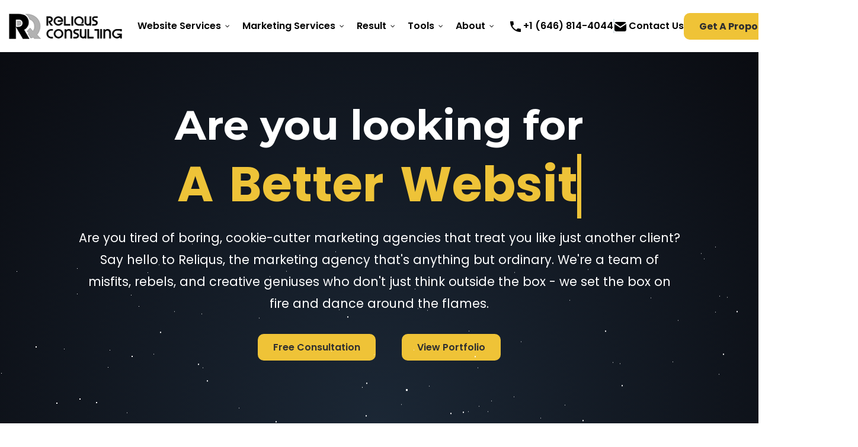

--- FILE ---
content_type: text/html; charset=UTF-8
request_url: https://reliqus.com/
body_size: 31370
content:
<!DOCTYPE html><html lang="en-US" prefix="og: https://ogp.me/ns#"><head>
 <script>(function (w, d, s, l, i) {
                w[l] = w[l] || []; w[l].push({
                    'gtm.start':
                        new Date().getTime(), event: 'gtm.js'
                }); var f = d.getElementsByTagName(s)[0],
                    j = d.createElement(s), dl = l != 'dataLayer' ? '&l=' + l : ''; j.async = true; j.src =
                        'https://www.googletagmanager.com/gtm.js?id=' + i + dl; f.parentNode.insertBefore(j, f);
            })(window, document, 'script', 'dataLayer', 'GTM-P99WNHR');</script>  <script src="https://www.googletagmanager.com/gtag/js?id=G-5YTXTNMSJP" defer data-deferred="1"></script> <script src="[data-uri]" defer></script> <meta http-equiv="content-type"
content="text/html; charset=UTF-8" /><title>Website Development | Digital Marketing Agency | Reliqus</title><meta http-equiv="X-UA-Compatible" content="IE=edge"><meta name="viewport" content="width=device-width, initial-scale=1"><link rel="preconnect" href="https://fonts.googleapis.com"><link rel="preconnect" href="https://fonts.gstatic.com" crossorigin><link
href="https://fonts.googleapis.com/css2?family=Montserrat:ital,wght@0,400;0,500;0,700;0,900;1,400;1,500;1,700;1,900&family=Poppins:ital,wght@0,400;0,500;0,700;0,900;1,400;1,500;1,700;1,900&display=swap"
rel="stylesheet"><link rel="preconnect" href="https://fonts.gstatic.com" crossorigin /><meta name="description" content="Website Development Company bringing dynamic Web Designs &amp; Marketing solutions offering WordPress, UX/UI websites, and SEO, ORM, PPC services."/><meta name="robots" content="follow, index, max-snippet:-1, max-video-preview:-1, max-image-preview:large"/><link rel="canonical" href="https://reliqus.com/" /><meta property="og:locale" content="en_US" /><meta property="og:type" content="website" /><meta property="og:title" content="Website Development | Digital Marketing Agency | Reliqus" /><meta property="og:description" content="Website Development Company bringing dynamic Web Designs &amp; Marketing solutions offering WordPress, UX/UI websites, and SEO, ORM, PPC services." /><meta property="og:url" content="https://reliqus.com/" /><meta property="og:site_name" content="Reliqus Consulting" /><meta property="og:updated_time" content="2023-05-01T18:09:17+05:30" /><meta property="og:image" content="https://reliqus.com/wp-content/uploads/2021/08/Reliqus.jpg" /><meta property="og:image:secure_url" content="https://reliqus.com/wp-content/uploads/2021/08/Reliqus.jpg" /><meta property="og:image:width" content="1175" /><meta property="og:image:height" content="634" /><meta property="og:image:alt" content="Reliqus" /><meta property="og:image:type" content="image/jpeg" /><meta name="twitter:card" content="summary_large_image" /><meta name="twitter:title" content="Website Development | Digital Marketing Agency | Reliqus" /><meta name="twitter:description" content="Website Development Company bringing dynamic Web Designs &amp; Marketing solutions offering WordPress, UX/UI websites, and SEO, ORM, PPC services." /><meta name="twitter:image" content="https://reliqus.com/wp-content/uploads/2021/08/Reliqus.jpg" /><meta name="twitter:label1" content="Written by" /><meta name="twitter:data1" content="Reliqus Consulting" /><meta name="twitter:label2" content="Time to read" /><meta name="twitter:data2" content="Less than a minute" /> <script type="application/ld+json" class="rank-math-schema">{"@context":"https://schema.org","@graph":[{"@type":"Organization","@id":"https://reliqus.com/#organization","name":"Reliqus Consulting","url":"https://reliqus.com","sameAs":["https://www.facebook.com/reliqus/"],"logo":{"@type":"ImageObject","@id":"https://reliqus.com/#logo","url":"https://reliqus.com/wp-content/uploads/2020/08/reliqus-logo.png","contentUrl":"https://reliqus.com/wp-content/uploads/2020/08/reliqus-logo.png","caption":"Reliqus Consulting","inLanguage":"en-US","width":"191","height":"43"}},{"@type":"WebSite","@id":"https://reliqus.com/#website","url":"https://reliqus.com","name":"Reliqus Consulting","publisher":{"@id":"https://reliqus.com/#organization"},"inLanguage":"en-US","potentialAction":{"@type":"SearchAction","target":"https://reliqus.com/?s={search_term_string}","query-input":"required name=search_term_string"}},{"@type":"ImageObject","@id":"https://reliqus.com/wp-content/uploads/2021/08/Reliqus.jpg","url":"https://reliqus.com/wp-content/uploads/2021/08/Reliqus.jpg","width":"1175","height":"634","caption":"Reliqus","inLanguage":"en-US"},{"@type":"WebPage","@id":"https://reliqus.com/#webpage","url":"https://reliqus.com/","name":"Website Development | Digital Marketing Agency | Reliqus","datePublished":"2020-06-01T10:37:25+05:30","dateModified":"2023-05-01T18:09:17+05:30","about":{"@id":"https://reliqus.com/#organization"},"isPartOf":{"@id":"https://reliqus.com/#website"},"primaryImageOfPage":{"@id":"https://reliqus.com/wp-content/uploads/2021/08/Reliqus.jpg"},"inLanguage":"en-US"}]}</script> <meta name="google-site-verification" content="2iQn7W3enPRUYFTGNnsJlrpXBfn8J8yTTgurowpLDYQ" /><link rel="alternate" type="application/rss+xml" title="Reliqus Consulting &raquo; Feed" href="https://reliqus.com/feed/" /><link rel="alternate" type="application/rss+xml" title="Reliqus Consulting &raquo; Comments Feed" href="https://reliqus.com/comments/feed/" /><link data-optimized="2" rel="stylesheet" href="https://reliqus.com/wp-content/litespeed/css/4eaf2aca42c412795b2dcef16d004923.css?ver=a74f1" /> <script type="text/javascript" src="https://reliqus.com/wp-includes/js/jquery/jquery.min.js?ver=3.7.1" id="jquery-core-js"></script> <link rel="https://api.w.org/" href="https://reliqus.com/wp-json/" /><link rel="alternate" type="application/json" href="https://reliqus.com/wp-json/wp/v2/pages/6" /><link rel="EditURI" type="application/rsd+xml" title="RSD" href="https://reliqus.com/xmlrpc.php?rsd" /><meta name="generator" content="WordPress 6.5.7" /><link rel='shortlink' href='https://reliqus.com/' /><link rel="alternate" type="application/json+oembed" href="https://reliqus.com/wp-json/oembed/1.0/embed?url=https%3A%2F%2Freliqus.com%2F" /><link rel="alternate" type="text/xml+oembed" href="https://reliqus.com/wp-json/oembed/1.0/embed?url=https%3A%2F%2Freliqus.com%2F&#038;format=xml" /><style>/* Thanks to https://github.com/paulirish/lite-youtube-embed and https://css-tricks.com/responsive-iframes/ */
			.smush-lazyload-video {
				--smush-video-aspect-ratio: 16/9;background-color: #000;position: relative;display: block;contain: content;background-position: center center;background-size: cover;cursor: pointer;
			}
			.smush-lazyload-video.loading{cursor:progress}
			.smush-lazyload-video::before{content:'';display:block;position:absolute;top:0;background-image:linear-gradient(rgba(0,0,0,0.6),transparent);background-position:top;background-repeat:repeat-x;height:60px;width:100%;transition:all .2s cubic-bezier(0,0,0.2,1)}
			.smush-lazyload-video::after{content:"";display:block;padding-bottom:calc(100% / (var(--smush-video-aspect-ratio)))}
			.smush-lazyload-video > iframe{width:100%;height:100%;position:absolute;top:0;left:0;border:0;opacity:0;transition:opacity .5s ease-in}
			.smush-lazyload-video.smush-lazyloaded-video > iframe{opacity:1}
			.smush-lazyload-video > .smush-play-btn{z-index:10;position: absolute;top:0;left:0;bottom:0;right:0;}
			.smush-lazyload-video > .smush-play-btn > .smush-play-btn-inner{opacity:0.75;display:flex;align-items: center;width:68px;height:48px;position:absolute;cursor:pointer;transform:translate3d(-50%,-50%,0);top:50%;left:50%;z-index:1;background-repeat:no-repeat;background-image:url('data:image/svg+xml;utf8,<svg xmlns="http://www.w3.org/2000/svg" viewBox="0 0 68 48"><path d="M66.52 7.74c-.78-2.93-2.49-5.41-5.42-6.19C55.79.13 34 0 34 0S12.21.13 6.9 1.55c-2.93.78-4.63 3.26-5.42 6.19C.06 13.05 0 24 0 24s.06 10.95 1.48 16.26c.78 2.93 2.49 5.41 5.42 6.19C12.21 47.87 34 48 34 48s21.79-.13 27.1-1.55c2.93-.78 4.64-3.26 5.42-6.19C67.94 34.95 68 24 68 24s-.06-10.95-1.48-16.26z" fill="red"/><path d="M45 24 27 14v20" fill="white"/></svg>');filter:grayscale(100%);transition:filter .5s cubic-bezier(0,0,0.2,1), opacity .5s cubic-bezier(0,0,0.2,1);border:none}
			.smush-lazyload-video:hover .smush-play-btn-inner,.smush-lazyload-video .smush-play-btn-inner:focus{filter:none;opacity:1}
			.smush-lazyload-video > .smush-play-btn > .smush-play-btn-inner span{display:none;width:100%;text-align:center;}
			.smush-lazyload-video.smush-lazyloaded-video{cursor:unset}
			.smush-lazyload-video.video-loaded::before,.smush-lazyload-video.smush-lazyloaded-video > .smush-play-btn,.smush-lazyload-video.loading > .smush-play-btn{display:none;opacity:0;pointer-events:none}
			.smush-lazyload-video.smush-lazyload-vimeo > .smush-play-btn > .smush-play-btn-inner{background-image:url("data:image/svg+xml,%3Csvg viewBox='0 0 203 120' xmlns='http://www.w3.org/2000/svg'%3E%3Cpath d='m0.25116 9.0474c0-4.9968 4.0507-9.0474 9.0474-9.0474h184.4c4.997 0 9.048 4.0507 9.048 9.0474v101.91c0 4.996-4.051 9.047-9.048 9.047h-184.4c-4.9968 0-9.0474-4.051-9.0474-9.047v-101.91z' fill='%2317d5ff' fill-opacity='.7'/%3E%3Cpath d='m131.1 59.05c0.731 0.4223 0.731 1.4783 0 1.9006l-45.206 26.099c-0.7316 0.4223-1.646-0.1056-1.646-0.9504v-52.199c0-0.8448 0.9144-1.3727 1.646-0.9504l45.206 26.099z' fill='%23fff'/%3E%3C/svg%3E%0A");width:81px}</style><link rel="icon" href="https://reliqus.com/wp-content/uploads/2020/07/reliqus-logo-for-documents-png-150x150-1-100x100.png" sizes="32x32" /><link rel="icon" href="https://reliqus.com/wp-content/uploads/2020/07/reliqus-logo-for-documents-png-150x150-1.png" sizes="192x192" /><link rel="apple-touch-icon" href="https://reliqus.com/wp-content/uploads/2020/07/reliqus-logo-for-documents-png-150x150-1.png" /><meta name="msapplication-TileImage" content="https://reliqus.com/wp-content/uploads/2020/07/reliqus-logo-for-documents-png-150x150-1.png" /><style id="et-critical-inline-css"></style>
 <script src="[data-uri]" defer></script> <script type="application/ld+json">{
            "@context":"http://schema.org",
            "@type":"SiteNavigationElement",
            "Name":
            ["HOME",
            "ABOUT",
            "SERVICES",
            "PORTFOLIO",
            "BLOG",
            "CONTACT US",
            "LOGIN",
            "FREE CONSULATION"],
            "Url":[
            "https://reliqus.com/",
            "https://reliqus.com/about/",
            "https://reliqus.com/services/",
            "https://reliqus.com/portfolio/",
            "https://reliqus.com/blog/",
            "https://reliqus.com/contact-us/",
            "https://reliqus.com/my-account/",
            "https://reliqus.com/free-consultation/"]
        }</script> <script type="application/ld+json">{
          "@context": "https://schema.org",
          "@type": "Organization",
          "name": "Reliqus Consulting",
          "url": "https://reliqus.com/",
          "logo": "https://reliqus.com/wp-content/themes/reliqus/images/logo.png",
          "sameAs": [
            "https://www.facebook.com/reliqus",
            "https://www.instagram.com/humans_at_reliqus/",
            "https://www.youtube.com/@humans_at_reliqus",
            "https://www.linkedin.com/company/reliqus"
          ]
        }</script> <script type="application/ld+json">{
            "@context": "https://schema.org",
            "@type": "WebSite",
            "name": "Reliqus Consulting",
            "url": "https://reliqus.com/"
        }</script> <script type="application/ld+json">{
            "@context": "https://schema.org",
            "@type": "LocalBusiness",
            "name": "Reliqus Consulting",
            "image": "https://reliqus.com/wp-content/themes/reliqus/images/logo.png",
            "@id": "https://reliqus.com/",
            "url": "https://reliqus.com/",
            "telephone": "9211110488",
            "address": {
                "@type": "PostalAddress",
                "streetAddress": "117, First, GD-ITL Tower, A-09, Netaji Subhash Place, Shakurpur",
                "addressLocality": "New Delhi",
                "postalCode": "110034",
                "addressCountry": "IN"
            },
            "geo": {
                "@type": "GeoCoordinates",
                "latitude": 28.691535,
                "longitude": 77.1522931
            },
            "openingHoursSpecification": {
                "@type": "OpeningHoursSpecification",
                "dayOfWeek": [
                "Monday",
                "Tuesday",
                "Wednesday",
                "Thursday",
                "Friday"
                ],
                "opens": "09:30",
                "closes": "18:30"
            } 
        }</script> <script type="application/ld+json">{
            "@context": "https://schema.org/",
            "@graph": [
                {
                "@type": "Review",
                "reviewBody": "While other designers turned us down saying it would be too difficult, Mr. Ankit and his team worked closely with us and took on the challenge. I highly recommend this team to anyone looking to create something unique!",
                "author": {
                    "@type": "Person",
                    "name": "Marion Haase"
                },
                "itemReviewed": {
                    "@type": "Organization",
                    "name": "Reliqus Consulting"
                },
                "reviewRating": {
                    "@type": "Rating",
                    "ratingValue": 5,
                    "bestRating": 5
                }
                },
                {
                "@type": "Review",
                "reviewBody": "Reliqus was great. They exceeded our expectations and gave great value for the cost. Ankit B. is very knowledgeable, responsive, and thorough.",
                "author": {
                    "@type": "Person",
                    "name": "Stuart Calhoon"
                },
                "itemReviewed": {
                    "@type": "Organization",
                    "name": "Reliqus Consulting"
                },
                "reviewRating": {
                    "@type": "Rating",
                    "ratingValue": 5,
                    "bestRating": 5
                }
                },
                {
                "@type": "Review",
                "reviewBody": "I felt like they were the only ones who really read what I was looking for and tried to offer a solution. They were great to work with.",
                "author": {
                    "@type": "Person",
                    "name": "Chris Holman"
                },
                "itemReviewed": {
                    "@type": "Organization",
                    "name": "Reliqus Consulting"
                },
                "reviewRating": {
                    "@type": "Rating",
                    "ratingValue": 5,
                    "bestRating": 5
                }
                }
            ]
        }</script> <noscript><img height="1" width="1" style="display:none"
src="https://www.facebook.com/tr?id=195263756936647&ev=PageView&noscript=1" /></noscript><meta name="facebook-domain-verification" content="apf7n3qqn1makr7rsmvg776qvqa605" /></head><body class="home page-template page-template-home page-template-home-php page page-id-6 et_divi_builder et-db">
<noscript><iframe data-lazyloaded="1" src="about:blank" data-src="https://www.googletagmanager.com/ns.html?id=GTM-P99WNHR" height="0" width="0"
style="display:none;visibility:hidden" loading="lazy"></iframe><noscript><iframe src="https://www.googletagmanager.com/ns.html?id=GTM-P99WNHR" height="0" width="0"
style="display:none;visibility:hidden" loading="lazy"></iframe></noscript></noscript><header id="header-scrl" class="main-nav  "><div class="container-fluid"><div class="row"><div class="col-lg-12 col-md-12 col-12"><nav class="navbar-style navbar navbar-light-bg navbar-expand-lg">
<a class="navbar-brand mr-0" href="https://reliqus.com"><img
src="https://reliqus.com/wp-content/themes/reliqus/images/logo.png" class="loading-eager" data-no-lazy="1"
alt="Reliqus Logo" /></a>
<button class="navbar-dark navbar-toggler collapsed" type="button"
data-toggle="collapse" data-target="#navbarToggler" aria-controls="navbarToggler"
aria-expanded="false" aria-label="Toggle navigation">
<span class="icon-bar"></span>
<span class="icon-bar"></span>
<span class="icon-bar"></span>
</button><div class="collapse navbar-collapse" id="navbarToggler"><div class="navbar navbar-static"><nav id="quadmenu" class="quadmenu-default_theme quadmenu-v3.3.2 quadmenu-align-right quadmenu-divider-hide quadmenu-carets-show quadmenu-background-color quadmenu-mobile-shadow-show quadmenu-dropdown-shadow-show quadmenu-hover-ripple quadmenu-is-embed" data-template="embed" data-theme="default_theme" data-unwrap="0" data-breakpoint="991"><div class="quadmenu-container"><div id="quadmenu_0" class="quadmenu-navbar-collapse collapsed in"><ul class="quadmenu-navbar-nav"><li id="menu-item-21066" class="quadmenu-item-21066 mega-menu-dropdown click-menu quadmenu-item quadmenu-item-object-mega quadmenu-item-has-children quadmenu-item-type-mega quadmenu-item-level-0 quadmenu-dropdown quadmenu-has-caret quadmenu-has-title quadmenu-has-link quadmenu-dropdown-right dropdown-maxheight">				<a  title="Website Services" href="" class="quadmenu-dropdown-toggle hoverintent">
<span class="quadmenu-item-content">
<span class="quadmenu-caret"></span>
<span class="quadmenu-text  hover t_1000">Website Services</span>
</span>
</a><div id="dropdown-21066" class="quadmenu_btt t_300 quadmenu-dropdown-menu quadmenu-dropdown-stretch-boxed"><ul class="quadmenu-row"><li id="menu-item-21070" class="quadmenu-item-21070 quadmenu-item quadmenu-item-object-column quadmenu-item-has-children quadmenu-item-type-column col-12 col-sm-12 col-lg-3"><div id="dropdown-21070" class=""><ul><li id="menu-item-21078" class="quadmenu-item-21078 quadmenu-item quadmenu-item-object-custom quadmenu-item-type-default quadmenu-item-level-2 quadmenu-has-subtitle quadmenu-has-title quadmenu-has-icon quadmenu-has-link quadmenu-has-background quadmenu-dropdown-right    ">				<a  href="https://reliqus.com/portfolio/">
<span class="quadmenu-item-content">
<span class="quadmenu-icon work-icon  hover t_1000"></span>
<span class="quadmenu-text  hover t_1000">Our Works</span>
<span class="quadmenu-subtitle  hover t_1000">See our work to determine our quality</span>
</span>
</a></li><li id="menu-item-21080" class="quadmenu-item-21080 quadmenu-item quadmenu-item-object-custom quadmenu-item-type-default quadmenu-item-level-2 quadmenu-has-subtitle quadmenu-has-title quadmenu-has-icon quadmenu-has-link quadmenu-has-background quadmenu-dropdown-right    ">				<a  href="https://reliqus.com/client-testimonials/">
<span class="quadmenu-item-content">
<span class="quadmenu-icon customer-stories  hover t_1000"></span>
<span class="quadmenu-text  hover t_1000">Customer Stories</span>
<span class="quadmenu-subtitle  hover t_1000">Gather insight, read success stories, and more.</span>
</span>
</a></li></ul></div></li><li id="menu-item-21081" class="quadmenu-item-21081 quadmenu-item quadmenu-item-object-column quadmenu-item-has-children quadmenu-item-type-column col-12 col-sm-6 col-lg-2"><div id="dropdown-21081" class=""><ul><li id="menu-item-21084" class="quadmenu-item-21084 quadmenu-item quadmenu-item-object-widget quadmenu-item-type-widget"><div class="quadmenu-item-widget widget widget_custom_html"><div class="textwidget custom-html-widget"><h6 class="mega-menu-column-heading">
WEBSITE DESIGN</h6><p class="mega-menu-column-description">
Craft visually appealing and user-friendly websites, ensuring an engaging digital experience.</p></div></div></li><li id="menu-item-21085" class="quadmenu-item-21085 quadmenu-item quadmenu-item-object-custom quadmenu-item-type-default quadmenu-item-level-2 quadmenu-has-title quadmenu-has-link quadmenu-has-background quadmenu-dropdown-right">				<a  href="https://reliqus.com/affordable-wordpress-website-design-services/">
<span class="quadmenu-item-content">
<span class="quadmenu-text  hover t_1000">WordPress Website Design</span>
</span>
</a></li><li id="menu-item-21086" class="quadmenu-item-21086 quadmenu-item quadmenu-item-object-custom quadmenu-item-type-default quadmenu-item-level-2 quadmenu-has-title quadmenu-has-link quadmenu-has-background quadmenu-dropdown-right">				<a  href="https://reliqus.com/php-development-company/">
<span class="quadmenu-item-content">
<span class="quadmenu-text  hover t_1000">PHP Web Design</span>
</span>
</a></li><li id="menu-item-21087" class="quadmenu-item-21087 quadmenu-item quadmenu-item-object-custom quadmenu-item-type-default quadmenu-item-level-2 quadmenu-has-title quadmenu-has-link quadmenu-has-background quadmenu-dropdown-right">				<a  href="https://reliqus.com/mern-stack-development/">
<span class="quadmenu-item-content">
<span class="quadmenu-text  hover t_1000">MERN Stack Development</span>
</span>
</a></li></ul></div></li><li id="menu-item-21088" class="quadmenu-item-21088 quadmenu-item quadmenu-item-object-column quadmenu-item-has-children quadmenu-item-type-column col-12 col-sm-6 col-lg-2"><div id="dropdown-21088" class=""><ul><li id="menu-item-21089" class="quadmenu-item-21089 quadmenu-item quadmenu-item-object-widget quadmenu-item-type-widget"><div class="quadmenu-item-widget widget widget_custom_html"><div class="textwidget custom-html-widget"><h6 class="mega-menu-column-heading">
ECOMMERCE WEBSITE</h6><p class="mega-menu-column-description">
Build robust online stores with seamless navigation, secure payment gateways, and much more.</p></div></div></li><li id="menu-item-21090" class="quadmenu-item-21090 quadmenu-item quadmenu-item-object-custom quadmenu-item-type-default quadmenu-item-level-2 quadmenu-has-title quadmenu-has-link quadmenu-has-background quadmenu-dropdown-right">				<a  href="https://reliqus.com/woocommerce-website-design-development/">
<span class="quadmenu-item-content">
<span class="quadmenu-text  hover t_1000">WooCommerce Website Design</span>
</span>
</a></li><li id="menu-item-21091" class="quadmenu-item-21091 quadmenu-item quadmenu-item-object-custom quadmenu-item-type-default quadmenu-item-level-2 quadmenu-has-title quadmenu-has-link quadmenu-has-background quadmenu-dropdown-right">				<a  href="https://reliqus.com/shopify-website-design-services/">
<span class="quadmenu-item-content">
<span class="quadmenu-text  hover t_1000">Shopify Website Design</span>
</span>
</a></li><li id="menu-item-21092" class="quadmenu-item-21092 quadmenu-item quadmenu-item-object-custom quadmenu-item-type-default quadmenu-item-level-2 quadmenu-has-title quadmenu-has-link quadmenu-has-background quadmenu-dropdown-right">				<a  href="https://reliqus.com/bigcommerce-web-design-services/">
<span class="quadmenu-item-content">
<span class="quadmenu-text  hover t_1000">BigCommerce Website Design</span>
</span>
</a></li></ul></div></li><li id="menu-item-21093" class="quadmenu-item-21093 quadmenu-item quadmenu-item-object-column quadmenu-item-has-children quadmenu-item-type-column col-12 col-sm-6 col-lg-2"><div id="dropdown-21093" class=""><ul><li id="menu-item-21094" class="quadmenu-item-21094 quadmenu-item quadmenu-item-object-widget quadmenu-item-type-widget"><div class="quadmenu-item-widget widget widget_custom_html"><div class="textwidget custom-html-widget"><h6 class="mega-menu-column-heading">
UI/UX DESIGN</h6><p class="mega-menu-column-description">
Deliver intuitive and aesthetically pleasing interfaces that enhance user engagement with exceptional experience.</p></div></div></li><li id="menu-item-21095" class="quadmenu-item-21095 quadmenu-item quadmenu-item-object-custom quadmenu-item-type-default quadmenu-item-level-2 quadmenu-has-title quadmenu-has-link quadmenu-has-background quadmenu-dropdown-right">				<a  href="https://reliqus.com/logo-designing/">
<span class="quadmenu-item-content">
<span class="quadmenu-text  hover t_1000">Logo & Branding</span>
</span>
</a></li><li id="menu-item-21096" class="quadmenu-item-21096 quadmenu-item quadmenu-item-object-custom quadmenu-item-type-default quadmenu-item-level-2 quadmenu-has-title quadmenu-has-link quadmenu-has-background quadmenu-dropdown-right">				<a  href="https://reliqus.com/ui-ux-design-services/">
<span class="quadmenu-item-content">
<span class="quadmenu-text  hover t_1000">UI/UX Design Services</span>
</span>
</a></li><li id="menu-item-21097" class="quadmenu-item-21097 quadmenu-item quadmenu-item-object-custom quadmenu-item-type-default quadmenu-item-level-2 quadmenu-has-title quadmenu-has-link quadmenu-has-background quadmenu-dropdown-right">				<a  href="https://reliqus.com/graphic-design/">
<span class="quadmenu-item-content">
<span class="quadmenu-text  hover t_1000">Graphic Designing</span>
</span>
</a></li><li id="menu-item-21098" class="quadmenu-item-21098 quadmenu-item quadmenu-item-object-custom quadmenu-item-type-default quadmenu-item-level-2 quadmenu-has-title quadmenu-has-link quadmenu-has-background quadmenu-dropdown-right">				<a  href="https://reliqus.com/brand-consultant/">
<span class="quadmenu-item-content">
<span class="quadmenu-text  hover t_1000">Brand Consultant</span>
</span>
</a></li></ul></div></li><li id="menu-item-21099" class="quadmenu-item-21099 quadmenu-item quadmenu-item-object-column quadmenu-item-has-children quadmenu-item-type-column col-12 col-sm-6 col-lg-2"><div id="dropdown-21099" class=""><ul><li id="menu-item-21100" class="quadmenu-item-21100 quadmenu-item quadmenu-item-object-widget quadmenu-item-type-widget"><div class="quadmenu-item-widget widget widget_custom_html"><div class="textwidget custom-html-widget"><h6 class="mega-menu-column-heading">
MAINTENANCE & HOSTING</h6><p class="mega-menu-column-description">
Ensure your website remains secure, updated, and accessible with our reliable maintenance services.</p></div></div></li><li id="menu-item-21101" class="quadmenu-item-21101 quadmenu-item quadmenu-item-object-custom quadmenu-item-type-default quadmenu-item-level-2 quadmenu-has-title quadmenu-has-link quadmenu-has-background quadmenu-dropdown-right">				<a  href="https://reliqus.com/website-maintenance-service/">
<span class="quadmenu-item-content">
<span class="quadmenu-text  hover t_1000">Website Maintenance</span>
</span>
</a></li><li id="menu-item-21102" class="quadmenu-item-21102 quadmenu-item quadmenu-item-object-custom quadmenu-item-type-default quadmenu-item-level-2 quadmenu-has-title quadmenu-has-link quadmenu-has-background quadmenu-dropdown-right">				<a  href="https://reliqus.com/amazon-cloud-computing-services/">
<span class="quadmenu-item-content">
<span class="quadmenu-text  hover t_1000">AWS Cloud Computing</span>
</span>
</a></li></ul></div></li></ul></div></li><li id="menu-item-21067" class="quadmenu-item-21067 mega-menu-dropdown click-menu quadmenu-item quadmenu-item-object-mega quadmenu-item-has-children quadmenu-item-type-mega quadmenu-item-level-0 quadmenu-dropdown quadmenu-has-caret quadmenu-has-title quadmenu-has-link quadmenu-dropdown-right dropdown-maxheight">				<a  title="Marketing Services" href="" class="quadmenu-dropdown-toggle hoverintent">
<span class="quadmenu-item-content">
<span class="quadmenu-caret"></span>
<span class="quadmenu-text  hover t_1000">Marketing Services</span>
</span>
</a><div id="dropdown-21067" class="quadmenu_btt t_300 quadmenu-dropdown-menu quadmenu-dropdown-stretch-boxed"><ul class="quadmenu-row"><li id="menu-item-21103" class="quadmenu-item-21103 quadmenu-item quadmenu-item-object-column quadmenu-item-has-children quadmenu-item-type-column col-12 col-sm-12 col-lg-3"><div id="dropdown-21103" class=""><ul><li id="menu-item-21104" class="quadmenu-item-21104 quadmenu-item quadmenu-item-object-custom quadmenu-item-type-default quadmenu-item-level-2 quadmenu-has-subtitle quadmenu-has-title quadmenu-has-icon quadmenu-has-link quadmenu-has-background quadmenu-dropdown-right    ">				<a  href="https://reliqus.com/portfolio/">
<span class="quadmenu-item-content">
<span class="quadmenu-icon work-icon  hover t_1000"></span>
<span class="quadmenu-text  hover t_1000">Our Works</span>
<span class="quadmenu-subtitle  hover t_1000">See our work to determine our quality</span>
</span>
</a></li><li id="menu-item-21105" class="quadmenu-item-21105 quadmenu-item quadmenu-item-object-custom quadmenu-item-type-default quadmenu-item-level-2 quadmenu-has-subtitle quadmenu-has-title quadmenu-has-icon quadmenu-has-link quadmenu-has-background quadmenu-dropdown-right    ">				<a  href="https://reliqus.com/client-testimonials/">
<span class="quadmenu-item-content">
<span class="quadmenu-icon customer-stories  hover t_1000"></span>
<span class="quadmenu-text  hover t_1000">Customer Stories</span>
<span class="quadmenu-subtitle  hover t_1000">Gather insight, read success stories, and more.</span>
</span>
</a></li></ul></div></li><li id="menu-item-21106" class="quadmenu-item-21106 quadmenu-item quadmenu-item-object-column quadmenu-item-has-children quadmenu-item-type-column col-12 col-sm-6 col-lg-2"><div id="dropdown-21106" class=""><ul><li id="menu-item-21107" class="quadmenu-item-21107 quadmenu-item quadmenu-item-object-widget quadmenu-item-type-widget"><div class="quadmenu-item-widget widget widget_custom_html"><div class="textwidget custom-html-widget"><h6 class="mega-menu-column-heading">
SEO</h6><p class="mega-menu-column-description">
Optimize your website to rank higher on search engines, and drive organic traffic.</p></div></div></li><li id="menu-item-21109" class="quadmenu-item-21109 quadmenu-item quadmenu-item-object-custom quadmenu-item-type-default quadmenu-item-level-2 quadmenu-has-title quadmenu-has-link quadmenu-has-background quadmenu-dropdown-right">				<a  href="https://reliqus.com/seo-services">
<span class="quadmenu-item-content">
<span class="quadmenu-text  hover t_1000">SEO Services</span>
</span>
</a></li><li id="menu-item-21110" class="quadmenu-item-21110 quadmenu-item quadmenu-item-object-custom quadmenu-item-type-default quadmenu-item-level-2 quadmenu-has-title quadmenu-has-link quadmenu-has-background quadmenu-dropdown-right">				<a  href="https://reliqus.com/seo-retainer-services/">
<span class="quadmenu-item-content">
<span class="quadmenu-text  hover t_1000">SEO Retainer</span>
</span>
</a></li><li id="menu-item-21111" class="quadmenu-item-21111 quadmenu-item quadmenu-item-object-custom quadmenu-item-type-default quadmenu-item-level-2 quadmenu-has-title quadmenu-has-link quadmenu-has-background quadmenu-dropdown-right">				<a  href="https://reliqus.com/link-building-consultant/">
<span class="quadmenu-item-content">
<span class="quadmenu-text  hover t_1000">Link Building Services</span>
</span>
</a></li><li id="menu-item-21112" class="quadmenu-item-21112 quadmenu-item quadmenu-item-object-custom quadmenu-item-type-default quadmenu-item-level-2 quadmenu-has-title quadmenu-has-link quadmenu-has-background quadmenu-dropdown-right">				<a  href="https://reliqus.com/ecommerce-tracking-services-through-google-analytics-4/">
<span class="quadmenu-item-content">
<span class="quadmenu-text  hover t_1000">GA4 Tracking</span>
</span>
</a></li><li id="menu-item-21113" class="quadmenu-item-21113 quadmenu-item quadmenu-item-object-custom quadmenu-item-type-default quadmenu-item-level-2 quadmenu-has-title quadmenu-has-link quadmenu-has-background quadmenu-dropdown-right">				<a  href="https://reliqus.com/affordable-seo-services-for-small-business/">
<span class="quadmenu-item-content">
<span class="quadmenu-text  hover t_1000">Affordable SEO for Small Business</span>
</span>
</a></li><li id="menu-item-21114" class="quadmenu-item-21114 quadmenu-item quadmenu-item-object-custom quadmenu-item-type-default quadmenu-item-level-2 quadmenu-has-title quadmenu-has-link quadmenu-has-background quadmenu-dropdown-right">				<a  href="https://reliqus.com/outsourcing-seo-services/">
<span class="quadmenu-item-content">
<span class="quadmenu-text  hover t_1000">Outsourcing SEO Services</span>
</span>
</a></li><li id="menu-item-21115" class="quadmenu-item-21115 quadmenu-item quadmenu-item-object-custom quadmenu-item-type-default quadmenu-item-level-2 quadmenu-has-title quadmenu-has-link quadmenu-has-background quadmenu-dropdown-right">				<a  href="https://reliqus.com/local-seo-services/">
<span class="quadmenu-item-content">
<span class="quadmenu-text  hover t_1000">Local SEO Services</span>
</span>
</a></li></ul></div></li><li id="menu-item-21116" class="quadmenu-item-21116 quadmenu-item quadmenu-item-object-column quadmenu-item-has-children quadmenu-item-type-column col-12 col-sm-6 col-lg-2"><div id="dropdown-21116" class=""><ul><li id="menu-item-21117" class="quadmenu-item-21117 quadmenu-item quadmenu-item-object-widget quadmenu-item-type-widget"><div class="quadmenu-item-widget widget widget_custom_html"><div class="textwidget custom-html-widget"><h6 class="mega-menu-column-heading">
PPC Marketing</h6><p class="mega-menu-column-description">
Run targeted pay-per-click campaigns that maximize ROI, and attract high-quality leads.</p></div></div></li><li id="menu-item-21118" class="quadmenu-item-21118 quadmenu-item quadmenu-item-object-custom quadmenu-item-type-default quadmenu-item-level-2 quadmenu-has-title quadmenu-has-link quadmenu-has-background quadmenu-dropdown-right">				<a  href="https://reliqus.com/pay-per-click/">
<span class="quadmenu-item-content">
<span class="quadmenu-text  hover t_1000">Google Ads Services</span>
</span>
</a></li></ul></div></li><li id="menu-item-21119" class="quadmenu-item-21119 quadmenu-item quadmenu-item-object-column quadmenu-item-has-children quadmenu-item-type-column col-12 col-sm-6 col-lg-2"><div id="dropdown-21119" class=""><ul><li id="menu-item-21120" class="quadmenu-item-21120 quadmenu-item quadmenu-item-object-widget quadmenu-item-type-widget"><div class="quadmenu-item-widget widget widget_custom_html"><div class="textwidget custom-html-widget"><h6 class="mega-menu-column-heading">
Social Media Marketing</h6><p class="mega-menu-column-description">
Engage your audience with our tailored strategies to grow your brand presence.</p></div></div></li><li id="menu-item-21121" class="quadmenu-item-21121 quadmenu-item quadmenu-item-object-custom quadmenu-item-type-default quadmenu-item-level-2 quadmenu-has-title quadmenu-has-link quadmenu-has-background quadmenu-dropdown-right">				<a  href="https://reliqus.com/social-media-services/">
<span class="quadmenu-item-content">
<span class="quadmenu-text  hover t_1000">Social Media Management</span>
</span>
</a></li></ul></div></li><li id="menu-item-21122" class="quadmenu-item-21122 quadmenu-item quadmenu-item-object-column quadmenu-item-has-children quadmenu-item-type-column col-12 col-sm-6 col-lg-2"><div id="dropdown-21122" class=""><ul><li id="menu-item-21123" class="quadmenu-item-21123 quadmenu-item quadmenu-item-object-widget quadmenu-item-type-widget"><div class="quadmenu-item-widget widget widget_custom_html"><div class="textwidget custom-html-widget"><h6 class="mega-menu-column-heading">
Content Marketing</h6><p class="mega-menu-column-description">
Create value-driven content to inspire and convert your audience into loyal customers.</p></div></div></li><li id="menu-item-21124" class="quadmenu-item-21124 quadmenu-item quadmenu-item-object-custom quadmenu-item-type-default quadmenu-item-level-2 quadmenu-has-title quadmenu-has-link quadmenu-has-background quadmenu-dropdown-right">				<a  href="https://reliqus.com/blog-writing/">
<span class="quadmenu-item-content">
<span class="quadmenu-text  hover t_1000">Blog Writing</span>
</span>
</a></li><li id="menu-item-21125" class="quadmenu-item-21125 quadmenu-item quadmenu-item-object-custom quadmenu-item-type-default quadmenu-item-level-2 quadmenu-has-title quadmenu-has-link quadmenu-has-background quadmenu-dropdown-right">				<a  href="https://reliqus.com/guest-posting/">
<span class="quadmenu-item-content">
<span class="quadmenu-text  hover t_1000">Guest Posting</span>
</span>
</a></li><li id="menu-item-21128" class="quadmenu-item-21128 quadmenu-item quadmenu-item-object-custom quadmenu-item-type-default quadmenu-item-level-2 quadmenu-has-title quadmenu-has-link quadmenu-has-background quadmenu-dropdown-right">				<a  href="https://reliqus.com/caption-writing/">
<span class="quadmenu-item-content">
<span class="quadmenu-text  hover t_1000">Caption Writing</span>
</span>
</a></li><li id="menu-item-21129" class="quadmenu-item-21129 quadmenu-item quadmenu-item-object-custom quadmenu-item-type-default quadmenu-item-level-2 quadmenu-has-title quadmenu-has-link quadmenu-has-background quadmenu-dropdown-right">				<a  href="https://reliqus.com/seo-copywriting/">
<span class="quadmenu-item-content">
<span class="quadmenu-text  hover t_1000">Copywriting Services</span>
</span>
</a></li><li id="menu-item-21130" class="quadmenu-item-21130 quadmenu-item quadmenu-item-object-custom quadmenu-item-type-default quadmenu-item-level-2 quadmenu-has-title quadmenu-has-link quadmenu-has-background quadmenu-dropdown-right">				<a  href="https://reliqus.com/web-content-writing/">
<span class="quadmenu-item-content">
<span class="quadmenu-text  hover t_1000">Web Content Writing</span>
</span>
</a></li></ul></div></li></ul></div></li><li id="menu-item-21068" class="quadmenu-item-21068 result-menu click-menu quadmenu-item quadmenu-item-object-mega quadmenu-item-has-children quadmenu-item-type-mega quadmenu-item-level-0 quadmenu-dropdown quadmenu-has-caret quadmenu-has-title quadmenu-has-link quadmenu-dropdown-right dropdown-maxheight">				<a  title="Result" href="" class="quadmenu-dropdown-toggle hoverintent">
<span class="quadmenu-item-content">
<span class="quadmenu-caret"></span>
<span class="quadmenu-text  hover t_1000">Result</span>
</span>
</a><div id="dropdown-21068" class="quadmenu_btt t_300 quadmenu-dropdown-menu quadmenu-dropdown-stretch-boxed"><ul class="quadmenu-row"><li id="menu-item-21135" class="quadmenu-item-21135 quadmenu-item quadmenu-item-object-column quadmenu-item-has-children quadmenu-item-type-column col-12 col-sm-4 col-lg-4"><div id="dropdown-21135" class=""><ul><li id="menu-item-21136" class="quadmenu-item-21136 quadmenu-item quadmenu-item-object-widget quadmenu-item-type-widget"><div class="quadmenu-item-widget widget widget_custom_html"><div class="textwidget custom-html-widget"><div class="menu-img">
<a href="https://reliqus.com/portfolio/" aria-label="Portfolio"><div class="menu-img-wrapper position-relative">
<img data-lazyloaded="1" src="[data-uri]" data-src="https://reliqus.com/wp-content/uploads/2025/01/portfolio.jpg" alt="portfolio-img" loading="lazy"><noscript><img src="https://reliqus.com/wp-content/uploads/2025/01/portfolio.jpg" alt="portfolio-img" loading="lazy"></noscript></div><p>Portfolio <i class="fa fa-long-arrow-right"></i></p>
</a></div></div></div></li></ul></div></li><li id="menu-item-21137" class="quadmenu-item-21137 quadmenu-item quadmenu-item-object-column quadmenu-item-has-children quadmenu-item-type-column col-12 col-sm-4 col-lg-4"><div id="dropdown-21137" class=""><ul><li id="menu-item-21138" class="quadmenu-item-21138 quadmenu-item quadmenu-item-object-widget quadmenu-item-type-widget"><div class="quadmenu-item-widget widget widget_custom_html"><div class="textwidget custom-html-widget"><div class="menu-img">
<a href="https://reliqus.com/seo-case-study-examples/" aria-label="seo-case-study"><div class="menu-img-wrapper position-relative">
<img data-lazyloaded="1" src="[data-uri]" data-src="https://reliqus.com/wp-content/uploads/2025/01/seo.jpg" alt="Seo-case-study-img" loading="lazy"><noscript><img src="https://reliqus.com/wp-content/uploads/2025/01/seo.jpg" alt="Seo-case-study-img" loading="lazy"></noscript></div><p>SEO Case Studies <i class="fa fa-long-arrow-right"></i></p>
</a></div></div></div></li></ul></div></li><li id="menu-item-21139" class="quadmenu-item-21139 quadmenu-item quadmenu-item-object-column quadmenu-item-has-children quadmenu-item-type-column col-12 col-sm-4 col-lg-4"><div id="dropdown-21139" class=""><ul><li id="menu-item-21140" class="quadmenu-item-21140 quadmenu-item quadmenu-item-object-widget quadmenu-item-type-widget"><div class="quadmenu-item-widget widget widget_custom_html"><div class="textwidget custom-html-widget"><div class="menu-img">
<a href="https://reliqus.com/client-testimonials/" aria-label="testimonial"><div class="menu-img-wrapper position-relative">
<img data-lazyloaded="1" src="[data-uri]" data-src="https://reliqus.com/wp-content/uploads/2025/01/mgi.jpg" alt="testimonial-img" loading="lazy"><noscript><img src="https://reliqus.com/wp-content/uploads/2025/01/mgi.jpg" alt="testimonial-img" loading="lazy"></noscript></div><p>Testimonials <i class="fa fa-long-arrow-right"></i></p>
</a></div></div></div></li></ul></div></li></ul></div></li><li id="menu-item-29387" class="quadmenu-item-29387 mega-menu-dropdown click-menu quadmenu-item quadmenu-item-object-mega quadmenu-item-has-children quadmenu-item-type-mega quadmenu-item-level-0 quadmenu-dropdown quadmenu-has-caret quadmenu-has-title quadmenu-has-link quadmenu-dropdown-right dropdown-maxheight">				<a  href="" class="quadmenu-dropdown-toggle hoverintent">
<span class="quadmenu-item-content">
<span class="quadmenu-caret"></span>
<span class="quadmenu-text  hover t_1000">Tools</span>
</span>
</a><div id="dropdown-29387" class="quadmenu_btt t_300 quadmenu-dropdown-menu quadmenu-dropdown-stretch-boxed"><ul class="quadmenu-row"><li id="menu-item-29389" class="quadmenu-item-29389 quadmenu-item quadmenu-item-object-column quadmenu-item-has-children quadmenu-item-type-column col-12 col-sm-12 col-lg-3"><div id="dropdown-29389" class=""><ul><li id="menu-item-29392" class="quadmenu-item-29392 quadmenu-item quadmenu-item-object-custom quadmenu-item-type-default quadmenu-item-level-2 quadmenu-has-subtitle quadmenu-has-title quadmenu-has-icon quadmenu-has-link quadmenu-has-background quadmenu-dropdown-right    ">				<a  href="https://reliqus.com/tools/">
<span class="quadmenu-item-content">
<span class="quadmenu-icon tools-icon  hover t_1000"></span>
<span class="quadmenu-text  hover t_1000">View All Tools</span>
<span class="quadmenu-subtitle  hover t_1000">Access specialized utilities designed to help you succeed</span>
</span>
</a></li></ul></div></li><li id="menu-item-29393" class="quadmenu-item-29393 quadmenu-item quadmenu-item-object-column quadmenu-item-has-children quadmenu-item-type-column col-12 col-sm-6 col-lg-2"><div id="dropdown-29393" class=""><ul><li id="menu-item-29394" class="quadmenu-item-29394 quadmenu-item quadmenu-item-object-widget quadmenu-item-type-widget"><div class="quadmenu-item-widget widget widget_custom_html"><div class="textwidget custom-html-widget"><h6 class="mega-menu-column-heading text-uppercase">
Advertising & Growth</h6><p class="mega-menu-column-description">
Analyze campaign efficiency and track key performance indicators to optimize your marketing spend and reach.</p></div></div></li><li id="menu-item-29395" class="quadmenu-item-29395 quadmenu-item quadmenu-item-object-custom quadmenu-item-type-default quadmenu-item-level-2 quadmenu-has-title quadmenu-has-link quadmenu-has-background quadmenu-dropdown-right">				<a  href="https://reliqus.com/tools/click-through-rate/">
<span class="quadmenu-item-content">
<span class="quadmenu-text  hover t_1000">CTR Calculator</span>
</span>
</a></li><li id="menu-item-29396" class="quadmenu-item-29396 quadmenu-item quadmenu-item-object-custom quadmenu-item-type-default quadmenu-item-level-2 quadmenu-has-title quadmenu-has-link quadmenu-has-background quadmenu-dropdown-right">				<a  href="https://reliqus.com/tools/cost-per-click-calculator/">
<span class="quadmenu-item-content">
<span class="quadmenu-text  hover t_1000">Cost Per Click Calculator</span>
</span>
</a></li><li id="menu-item-29547" class="quadmenu-item-29547 quadmenu-item quadmenu-item-object-custom quadmenu-item-type-default quadmenu-item-level-2 quadmenu-has-title quadmenu-has-link quadmenu-has-background quadmenu-dropdown-right">				<a  href="https://reliqus.com/tools/cpa-cpm-calculator/">
<span class="quadmenu-item-content">
<span class="quadmenu-text  hover t_1000">CPA CPM Calculator</span>
</span>
</a></li><li id="menu-item-29397" class="quadmenu-item-29397 quadmenu-item quadmenu-item-object-custom quadmenu-item-type-default quadmenu-item-level-2 quadmenu-has-title quadmenu-has-link quadmenu-has-background quadmenu-dropdown-right">				<a  href="https://reliqus.com/tools/roas-calculator/">
<span class="quadmenu-item-content">
<span class="quadmenu-text  hover t_1000">ROAS Calculator</span>
</span>
</a></li></ul></div></li><li id="menu-item-29398" class="quadmenu-item-29398 quadmenu-item quadmenu-item-object-column quadmenu-item-has-children quadmenu-item-type-column col-12 col-sm-6 col-lg-2"><div id="dropdown-29398" class=""><ul><li id="menu-item-29400" class="quadmenu-item-29400 quadmenu-item quadmenu-item-object-widget quadmenu-item-type-widget"><div class="quadmenu-item-widget widget widget_custom_html"><div class="textwidget custom-html-widget"><h6 class="mega-menu-column-heading text-uppercase">
Business & Revenue</h6><p class="mega-menu-column-description">
Evaluate financial performance, customer retention, and long-term profitability to drive informed strategic growth.</p></div></div></li><li id="menu-item-29403" class="quadmenu-item-29403 quadmenu-item quadmenu-item-object-custom quadmenu-item-type-default quadmenu-item-level-2 quadmenu-has-title quadmenu-has-link quadmenu-has-background quadmenu-dropdown-right">				<a  href="https://reliqus.com/tools/roi-calculator/">
<span class="quadmenu-item-content">
<span class="quadmenu-text  hover t_1000">ROI Calculator</span>
</span>
</a></li><li id="menu-item-29404" class="quadmenu-item-29404 quadmenu-item quadmenu-item-object-custom quadmenu-item-type-default quadmenu-item-level-2 quadmenu-has-title quadmenu-has-link quadmenu-has-background quadmenu-dropdown-right">				<a  href="https://reliqus.com/tools/churn-rate-calculator/">
<span class="quadmenu-item-content">
<span class="quadmenu-text  hover t_1000">Churn Rate Calculator</span>
</span>
</a></li><li id="menu-item-29405" class="quadmenu-item-29405 quadmenu-item quadmenu-item-object-custom quadmenu-item-type-default quadmenu-item-level-2 quadmenu-has-title quadmenu-has-link quadmenu-has-background quadmenu-dropdown-right">				<a  href="https://reliqus.com/tools/customer-lifetime-value-calculator/">
<span class="quadmenu-item-content">
<span class="quadmenu-text  hover t_1000">Lifetime Value Calculator</span>
</span>
</a></li></ul></div></li><li id="menu-item-29406" class="quadmenu-item-29406 quadmenu-item quadmenu-item-object-column quadmenu-item-has-children quadmenu-item-type-column col-12 col-sm-6 col-lg-2"><div id="dropdown-29406" class=""><ul><li id="menu-item-29408" class="quadmenu-item-29408 quadmenu-item quadmenu-item-object-widget quadmenu-item-type-widget"><div class="quadmenu-item-widget widget widget_custom_html"><div class="textwidget custom-html-widget"><h6 class="mega-menu-column-heading text-uppercase">
Content & Conversion</h6><p class="mega-menu-column-description">
Optimize user engagement and messaging to improve satisfaction scores and maximize visitor action rates.</p></div></div></li><li id="menu-item-29409" class="quadmenu-item-29409 quadmenu-item quadmenu-item-object-custom quadmenu-item-type-default quadmenu-item-level-2 quadmenu-has-title quadmenu-has-link quadmenu-has-background quadmenu-dropdown-right">				<a  href="https://reliqus.com/tools/conversion-rate-calculator/">
<span class="quadmenu-item-content">
<span class="quadmenu-text  hover t_1000">Conversion Rate Calculator</span>
</span>
</a></li><li id="menu-item-29410" class="quadmenu-item-29410 quadmenu-item quadmenu-item-object-custom quadmenu-item-type-default quadmenu-item-level-2 quadmenu-has-title quadmenu-has-link quadmenu-has-background quadmenu-dropdown-right">				<a  href="https://reliqus.com/tools/nps-calculator/">
<span class="quadmenu-item-content">
<span class="quadmenu-text  hover t_1000">NPS Calculator</span>
</span>
</a></li><li id="menu-item-29412" class="quadmenu-item-29412 quadmenu-item quadmenu-item-object-custom quadmenu-item-type-default quadmenu-item-level-2 quadmenu-has-title quadmenu-has-link quadmenu-has-background quadmenu-dropdown-right">				<a  href="https://reliqus.com/tools/word-counter/">
<span class="quadmenu-item-content">
<span class="quadmenu-text  hover t_1000">Word Counter</span>
</span>
</a></li><li id="menu-item-29413" class="quadmenu-item-29413 quadmenu-item quadmenu-item-object-custom quadmenu-item-type-default quadmenu-item-level-2 quadmenu-has-title quadmenu-has-link quadmenu-has-background quadmenu-dropdown-right">				<a  href="https://reliqus.com/tools/lorem-ipsum-generator/">
<span class="quadmenu-item-content">
<span class="quadmenu-text  hover t_1000">Lorem Ipsum Generator</span>
</span>
</a></li></ul></div></li><li id="menu-item-29414" class="quadmenu-item-29414 quadmenu-item quadmenu-item-object-column quadmenu-item-has-children quadmenu-item-type-column col-12 col-sm-6 col-lg-2"><div id="dropdown-29414" class=""><ul><li id="menu-item-29420" class="quadmenu-item-29420 quadmenu-item quadmenu-item-object-widget quadmenu-item-type-widget"><div class="quadmenu-item-widget widget widget_custom_html"><div class="textwidget custom-html-widget"><h6 class="mega-menu-column-heading text-uppercase">
Technical & Web Utilities</h6><p class="mega-menu-column-description">
Practical tools for verifying URL redirects, checking site caching, and creating secure access credentials.</p></div></div></li><li id="menu-item-29416" class="quadmenu-item-29416 quadmenu-item quadmenu-item-object-custom quadmenu-item-type-default quadmenu-item-level-2 quadmenu-has-title quadmenu-has-link quadmenu-has-background quadmenu-dropdown-right">				<a  href="https://reliqus.com/tools/redirect-checker/">
<span class="quadmenu-item-content">
<span class="quadmenu-text  hover t_1000">Redirect Checker</span>
</span>
</a></li><li id="menu-item-29417" class="quadmenu-item-29417 quadmenu-item quadmenu-item-object-custom quadmenu-item-type-default quadmenu-item-level-2 quadmenu-has-title quadmenu-has-link quadmenu-has-background quadmenu-dropdown-right">				<a  href="https://reliqus.com/tools/website-cache-checker/">
<span class="quadmenu-item-content">
<span class="quadmenu-text  hover t_1000">Website Cache Checker</span>
</span>
</a></li><li id="menu-item-29418" class="quadmenu-item-29418 quadmenu-item quadmenu-item-object-custom quadmenu-item-type-default quadmenu-item-level-2 quadmenu-has-title quadmenu-has-link quadmenu-has-background quadmenu-dropdown-right">				<a  href="https://reliqus.com/tools/password-generator/">
<span class="quadmenu-item-content">
<span class="quadmenu-text  hover t_1000">Password Generator</span>
</span>
</a></li></ul></div></li></ul></div></li><li id="menu-item-21069" class="quadmenu-item-21069 about-megamenu click-menu quadmenu-item quadmenu-item-object-mega quadmenu-item-has-children quadmenu-item-type-mega quadmenu-item-level-0 quadmenu-dropdown quadmenu-has-caret quadmenu-has-title quadmenu-has-link quadmenu-dropdown-right dropdown-maxheight">				<a  title="About" href="" class="quadmenu-dropdown-toggle hoverintent">
<span class="quadmenu-item-content">
<span class="quadmenu-caret"></span>
<span class="quadmenu-text  hover t_1000">About</span>
</span>
</a><div id="dropdown-21069" class="quadmenu_btt t_300 quadmenu-dropdown-menu quadmenu-dropdown-stretch-boxed"><ul class="quadmenu-row"><li id="menu-item-21141" class="quadmenu-item-21141 quadmenu-item quadmenu-item-object-column quadmenu-item-has-children quadmenu-item-type-column col-12 col-sm-3 col-lg-3"><div id="dropdown-21141" class=""><ul><li id="menu-item-21142" class="quadmenu-item-21142 quadmenu-item quadmenu-item-object-widget quadmenu-item-type-widget"><div class="quadmenu-item-widget widget widget_custom_html"><div class="textwidget custom-html-widget"><div class="menu-img">
<a href="https://reliqus.com/about/" aria-label="who-we-are"><div class="menu-img-wrapper position-relative">
<img data-lazyloaded="1" src="[data-uri]" data-src="https://reliqus.com/wp-content/uploads/2025/01/abouts-1.jpg" alt="who-we-are" loading="lazy"><noscript><img src="https://reliqus.com/wp-content/uploads/2025/01/abouts-1.jpg" alt="who-we-are" loading="lazy"></noscript></div><p>Who We Are <i class="fa fa-long-arrow-right"></i></p>
</a></div></div></div></li></ul></div></li><li id="menu-item-21147" class="quadmenu-item-21147 quadmenu-item quadmenu-item-object-column quadmenu-item-has-children quadmenu-item-type-column col-12 col-sm-3 col-lg-3"><div id="dropdown-21147" class=""><ul><li id="menu-item-21148" class="quadmenu-item-21148 quadmenu-item quadmenu-item-object-widget quadmenu-item-type-widget"><div class="quadmenu-item-widget widget widget_custom_html"><div class="textwidget custom-html-widget"><div class="menu-img">
<a href="https://reliqus.com/blog/" aria-label="Our Blog"><div class="menu-img-wrapper position-relative">
<img data-lazyloaded="1" src="[data-uri]" data-src="https://reliqus.com/wp-content/uploads/2025/01/abouts-2.jpg" alt="who-we-are" loading="lazy"><noscript><img src="https://reliqus.com/wp-content/uploads/2025/01/abouts-2.jpg" alt="who-we-are" loading="lazy"></noscript></div><p>Our Blog <i class="fa fa-long-arrow-right"></i></p>
</a></div></div></div></li></ul></div></li><li id="menu-item-21149" class="quadmenu-item-21149 quadmenu-item quadmenu-item-object-column quadmenu-item-has-children quadmenu-item-type-column col-12 col-sm-3 col-lg-3"><div id="dropdown-21149" class=""><ul><li id="menu-item-21150" class="quadmenu-item-21150 quadmenu-item quadmenu-item-object-widget quadmenu-item-type-widget"><div class="quadmenu-item-widget widget widget_custom_html"><div class="textwidget custom-html-widget"><div class="menu-img">
<a href="https://reliqus.com/careers/" aria-label="Careers"><div class="menu-img-wrapper position-relative">
<img data-lazyloaded="1" src="[data-uri]" data-src="https://reliqus.com/wp-content/uploads/2025/01/abouts-3.jpg" alt="Careers" loading="lazy"><noscript><img src="https://reliqus.com/wp-content/uploads/2025/01/abouts-3.jpg" alt="Careers" loading="lazy"></noscript></div><p>Careers <i class="fa fa-long-arrow-right"></i></p>
</a></div></div></div></li></ul></div></li><li id="menu-item-21151" class="quadmenu-item-21151 quadmenu-item quadmenu-item-object-column quadmenu-item-has-children quadmenu-item-type-column col-12 col-sm-3 col-lg-3"><div id="dropdown-21151" class=""><ul><li id="menu-item-21152" class="quadmenu-item-21152 quadmenu-item quadmenu-item-object-widget quadmenu-item-type-widget"><div class="quadmenu-item-widget widget widget_custom_html"><div class="textwidget custom-html-widget"><div class="menu-img">
<a href="https://reliqus.com/contact-us/" aria-label="Contact Us"><div class="menu-img-wrapper position-relative">
<img data-lazyloaded="1" src="[data-uri]" data-src="https://reliqus.com/wp-content/uploads/2025/01/abouts-4.jpg" alt="Contact Us" loading="lazy"><noscript><img src="https://reliqus.com/wp-content/uploads/2025/01/abouts-4.jpg" alt="Contact Us" loading="lazy"></noscript></div><p>Contact Us <i class="fa fa-long-arrow-right"></i></p>
</a></div></div></div></li></ul></div></li></ul></div></li></ul></div></div></nav></div><ul class="navbar-btn"><li>
<a class="navbar-btn-item" target="_blank" href="https://wa.me/16468144044"
aria-label="phone-number">
<svg width="18" height="18" viewBox="0 0 18 18"
xmlns="http://www.w3.org/2000/svg">
<path
d="M3.62 7.79C5.06 10.62 7.38 12.93 10.21 14.38L12.41 12.18C12.68 11.91 13.08 11.82 13.43 11.94C14.55 12.31 15.76 12.51 17 12.51C17.55 12.51 18 12.96 18 13.51V17C18 17.55 17.55 18 17 18C7.61 18 0 10.39 0 1C0 0.45 0.45 0 1 0H4.5C5.05 0 5.5 0.45 5.5 1C5.5 2.25 5.7 3.45 6.07 4.57C6.18 4.92 6.1 5.31 5.82 5.59L3.62 7.79Z" />
</svg>
<span class="hide-lg">+1 (646) 814-4044</span>
</a></li><li>
<a class="navbar-btn-item" href="https://reliqus.com/contact-us/"
aria-label="Contact Us">
<svg width="20" height="16" viewBox="0 0 20 16"
xmlns="http://www.w3.org/2000/svg">
<path
d="M20 3.53497V13C20 13.7652 19.7077 14.5015 19.1827 15.0582C18.6578 15.615 17.9399 15.9501 17.176 15.995L17 16H3C2.23479 16 1.49849 15.7076 0.941739 15.1827C0.384993 14.6577 0.0498925 13.9399 0.00500011 13.176L0 13V3.53497L9.445 9.83197L9.561 9.89797C9.69771 9.96477 9.84785 9.99949 10 9.99949C10.1522 9.99949 10.3023 9.96477 10.439 9.89797L10.555 9.83197L20 3.53497Z" />
<path
d="M16.9998 0C18.0798 0 19.0268 0.57 19.5548 1.427L9.99982 7.797L0.444824 1.427C0.695616 1.01982 1.04011 0.6785 1.4496 0.431489C1.85908 0.184479 2.32168 0.0389373 2.79882 0.00699997L2.99982 0H16.9998Z" />
</svg>
<span class="hide-lg">Contact Us</span>
</a></li><li>
<a href="https://reliqus.com/free-consultation/"
class="btn btn-primary font-weight-bold">Get a Proposal</a></li></ul></div></nav></div></div></div></header><link rel="preload" href="https://reliqus.com/wp-content/themes/reliqus/images/about-overlay.webp" as="image" fetchpriority="high"><section class="banner"><div class="container"><div class="row"><div class="col-lg-11 col-md-12 col-center text-center"><div class="banner-content"><div class="banner-title"><h2>Are you looking&nbsp;for</h2></div><div class="typewrite" data-period="1000"
data-type='[ "A Better Website", "A New Brand Identity", "Engaging Content", "More Customers" ]'>
<span class="typewritter-text">&nbsp;</span></div><h1 class="main-title">Are you tired of boring, cookie-cutter marketing agencies that treat you like
just another client? Say hello to Reliqus, the marketing agency that's anything but ordinary.
We're a team of misfits, rebels, and creative geniuses who don't just think outside the box - we
set the box on fire and dance around the flames.</h1>
<a href="https://reliqus.com/free-consultation/" class="primary btn btn-primary">free
Consultation</a>
<a href="https://reliqus.com/our-work/" class="secondary btn btn-primary">View Portfolio</a></div></div></div></div></div><div id='stars'></div><div id='stars2'></div><div id='stars3'></div></section><section class="about"
style="background-image: url('https://reliqus.com/wp-content/themes/reliqus/images/about-overlay.webp');"
data-sr="enter bottom and move 200px 0.3s"><div class="container"><div class="row"><div class="col-lg-12 text-left"><h2>about us</h2><div class="row"><div class="col-md-6"><div class="title"><p>Whether you're looking to launch a new product, reach a wider audience, or just spice
things up a
bit, we've got you covered. From quirky social media campaigns to immersive brand
experiences,
our team of marketing misfits are always up for a challenge. So what are you waiting
for? Let's
make some marketing magic together!</p>
<a href="https://reliqus.com/about/" class="btn btn-primary">read more <span class="sr-only"> about our services</span></a></div></div><div class="col-md-6"><div class="youtube-facade" data-videoid="r2y-n9MLtuY" title="Play Video: About Reliqus"></div></div></div></div></div></div></section><section class="awards-and-recognition pt-0" data-sr="enter bottom and move 200px 0.3s"><div class="container"><div class="row align-items-center justify-content-center text-center client-logo"><div class="col-12"><h3 class="title text-left">Our Awards & Recognitions</h3></div><div class="col-lg-3 col-6 mb-4">
<a href="https://www.upwork.com/freelancers/~0185882606e3e141bd" target="_blank">
<img data-lazyloaded="1" src="[data-uri]" class="img-fluid w-100"
data-src="https://reliqus.com/wp-content/themes/reliqus/images/top-rated-upwork-website-marketing-agency.png"
alt="Top rated upwork website marketing agency"
title="Top rated upwork website marketing agency" loading="lazy" /><noscript><img class="img-fluid w-100"
src="https://reliqus.com/wp-content/themes/reliqus/images/top-rated-upwork-website-marketing-agency.png"
alt="Top rated upwork website marketing agency"
title="Top rated upwork website marketing agency" loading="lazy" /></noscript>
</a></div><div class="col-lg-3 col-6 mb-4">
<a href="https://www.designrush.com/agency/profile/reliqus-consulting" target="_blank">
<img data-lazyloaded="1" src="[data-uri]" class="img-fluid"
data-src="https://reliqus.com/wp-content/themes/reliqus/images/design-rush-accredited-web-development-agency.png"
alt="Design rush accredited web development agency"
title="Design rush accredited web development agency" loading="lazy" /><noscript><img class="img-fluid"
src="https://reliqus.com/wp-content/themes/reliqus/images/design-rush-accredited-web-development-agency.png"
alt="Design rush accredited web development agency"
title="Design rush accredited web development agency" loading="lazy" /></noscript>
</a></div><div class="col-lg-3 col-6 mb-4">
<a href='https://www.bark.com/en/us/company/reliqus-consulting/VZRMw/' target='_blank'>
<img data-lazyloaded="1" src="[data-uri]" data-src="https://reliqus.com/wp-content/themes/reliqus/images/bark.png" alt="Bark"
class="img-fluid" loading="lazy"><noscript><img src="https://reliqus.com/wp-content/themes/reliqus/images/bark.png" alt="Bark"
class="img-fluid" loading="lazy"></noscript>
</a></div><div class="col-lg-3 col-6 mb-4">
<a href="https://clutch.co/profile/reliqus-consulting" target="_blank">
<img data-lazyloaded="1" src="[data-uri]" class="img-fluid" data-src="https://reliqus.com/wp-content/themes/reliqus/images/clutch.png"
alt="Clutch" title="Clutch" loading="lazy" /><noscript><img class="img-fluid" src="https://reliqus.com/wp-content/themes/reliqus/images/clutch.png"
alt="Clutch" title="Clutch" loading="lazy" /></noscript>
</a></div><div class="col-lg-3 col-6 mb-4">
<a href="https://goo.gl/maps/maximayUG8ejPLQH9" target="_blank">
<img data-lazyloaded="1" src="[data-uri]" class="img-fluid"
data-src="https://reliqus.com/wp-content/themes/reliqus/images/reliqus-google-review.png"
alt="Reliqus google review" title="Reliqus-google-review" loading="lazy" /><noscript><img class="img-fluid"
src="https://reliqus.com/wp-content/themes/reliqus/images/reliqus-google-review.png"
alt="Reliqus google review" title="Reliqus-google-review" loading="lazy" /></noscript>
</a></div><div class="col-lg-3 col-6 mb-4">
<a href="https://clutch.co/profile/reliqus-consulting" target="_blank">
<img data-lazyloaded="1" src="[data-uri]" class="img-fluid"
data-src="https://reliqus.com/wp-content/themes/reliqus/images/themanifest.png"
alt="Themanifest" title="Themanifest" loading="lazy" /><noscript><img class="img-fluid"
src="https://reliqus.com/wp-content/themes/reliqus/images/themanifest.png"
alt="Themanifest" title="Themanifest" loading="lazy" /></noscript>
</a></div><div class="col-lg-3 col-6 mb-4">
<a href="https://www.trustpilot.com/review/reliqus.com" target="_blank">
<img data-lazyloaded="1" src="[data-uri]" class="img-fluid"
data-src="https://reliqus.com/wp-content/themes/reliqus/images/reliqus-trustpilot-reviews.png"
alt="Reliqus trustpilot review" title="Reliqus trustpilot review" loading="lazy" /><noscript><img class="img-fluid"
src="https://reliqus.com/wp-content/themes/reliqus/images/reliqus-trustpilot-reviews.png"
alt="Reliqus trustpilot review" title="Reliqus trustpilot review" loading="lazy" /></noscript>
</a></div></div></div></section><div class="services-grey service-bg" data-sr="enter right and move 200px 0.3s"><div class="row m-0"><div class="col-lg-10 col-md-10 col-sm-12 mr-auto no-padding">
<a href="./our-services/" class="service-btn">Service</a><div class="service-bg-color grey-bg"><div class="row"><div class="col-lg-6 col-md-6 col-sm-6 col-item-right"><div class="service-detail">
<img data-lazyloaded="1" src="[data-uri]" data-src="https://reliqus.com/wp-content/themes/reliqus/images/service-img.webp"
class="img-fluid" alt="Responsive Websites" title="Responsive Websites" width="545"
height="420" loading="lazy" /><noscript><img src="https://reliqus.com/wp-content/themes/reliqus/images/service-img.webp"
class="img-fluid" alt="Responsive Websites" title="Responsive Websites" width="545"
height="420" loading="lazy" /></noscript></div></div><div class="col-lg-6 col-md-6 col-sm-6"><div class="service-detail text-right"><h2>Website</h2><div class="service-links arrow-links text-right"><ul><li><a href="https://reliqus.com/wordpress-website-design-services">Wordpress
Website Design&nbsp;Services </a></li><li><a href="https://reliqus.com/website-maintenance-services">Website
Maintenance&nbsp;Services</a></li><li><a href="https://reliqus.com/custom-php-web-design-and-development">Custom
PHP Web Design and&nbsp;Development </a></li><li><a href="https://reliqus.com/amazon-cloud-computing-services">Amazon Cloud
Computing&nbsp;Services </a></li><li><a href="https://reliqus.com/ui-ux-design-services">UI & UX
design&nbsp;services</a></li><li><a href="https://reliqus.com/e-commerce-website-development-services">E-commerce
website development&nbsp;services</a></li></ul>
<a href="https://reliqus.com/our-services/#website" class="btn btn-secondary">read
more <span class="sr-only"> about our web design services</span></a></div></div></div></div></div></div></div></div><div class="service-grey-right service-bg" data-sr="enter left and move 200px 0.3s"><div class="row m-0"><div class="col-lg-10 col-md-10 col-sm-12 ml-auto no-padding"><div class="service-bg-color grey-bg"><div class="row d-flex flex-row-reverse"><div class="col-lg-6 col-md-6 col-sm-6"><div class="service-style">
<img data-lazyloaded="1" src="[data-uri]" data-src="https://reliqus.com/wp-content/themes/reliqus/images/marketing-img.webp"
class="img-fluid" alt="Marketing" title="Marketing" width="686" height="359"
loading="lazy" /><noscript><img src="https://reliqus.com/wp-content/themes/reliqus/images/marketing-img.webp"
class="img-fluid" alt="Marketing" title="Marketing" width="686" height="359"
loading="lazy" /></noscript></div></div><div class="col-lg-6 col-md-6 col-sm-6"><div class="service-detail text-left"><h2>Marketing</h2><ul class="service-link"><li><a href="https://reliqus.com/seo-services">SEO Services</a></li><li><a href="https://reliqus.com/local-seo">Local search engine optimization</a></li><li><a href="https://reliqus.com/social-media-services">Social media marketing</a></li><li><a href="https://reliqus.com/pay-per-click">Pay Per Click</a></li><li><a href="https://reliqus.com/link-building">Link Building</a></li><li><a href="https://reliqus.com/affordable-seo-services-for-small-business">Affordable
SEO Services for Small Business</a></li><li><a href="https://reliqus.com/online-reputation-management">ORM services</a></li></ul>
<a href="https://reliqus.com/our-services/#marketing" class="btn btn-secondary">read
more <span class="sr-only"> about our seo services</span></a></div></div></div></div></div></div></div><div class="service-dark service-bg" data-sr="enter right and move 200px 0.3s"><div class="row m-0"><div class="col-lg-10 col-md-10 col-sm-12 mr-auto no-padding"><div class="service-bg-color dark-bg"><div class="row"><div class="col-lg-6 col-md-6 col-sm-6 col-item-right"><div class="service-detail">
<img data-lazyloaded="1" src="[data-uri]" data-src="https://reliqus.com/wp-content/themes/reliqus/images/service-content-img.webp"
class="img-fluid" alt="Unique Content" title="Unique Content" width="581" height="412"
loading="lazy" /><noscript><img src="https://reliqus.com/wp-content/themes/reliqus/images/service-content-img.webp"
class="img-fluid" alt="Unique Content" title="Unique Content" width="581" height="412"
loading="lazy" /></noscript></div></div><div class="col-lg-6 col-md-6 col-sm-6"><div class="service-detail text-right"><h2>Content</h2><div class="service-links arrow-links text-right"><ul><li><a href="https://reliqus.com/blog-writing">Blog Content writing</a></li><li><a href="https://reliqus.com/web-content-writing">Web Content writing</a></li><li><a href="https://reliqus.com/seo-copywriting">SEO copywriting</a></li><li><a href="https://reliqus.com/guest-posting">Guest Posting</a></li><li><a href="https://reliqus.com/caption-writing">Caption writing</a></li></ul>
<a href="https://reliqus.com/our-services/#content" class="btn btn-primary">read
more <span class="sr-only"> about our blog writing services</span></a></div></div></div></div></div></div></div></div><div class="service-yellow service-bg" data-sr="enter left and move 200px 0.3s"><div class="row m-0"><div class="col-lg-10 col-md-10 col-sm-12 ml-auto no-padding"><div class="service-bg-color yellow-bg"><div class="row d-flex flex-row-reverse"><div class="col-lg-6 col-md-6 col-sm-6"><div class="service-detail">
<img data-lazyloaded="1" src="[data-uri]" data-src="https://reliqus.com/wp-content/themes/reliqus/images/brand-img.webp"
class="img-fluid" alt="Brand" title="Brand" width="538" height="385" loading="lazy" /><noscript><img src="https://reliqus.com/wp-content/themes/reliqus/images/brand-img.webp"
class="img-fluid" alt="Brand" title="Brand" width="538" height="385" loading="lazy" /></noscript></div></div><div class="col-lg-6 col-md-6 col-sm-6"><div class="service-detail text-left"><h2>Brand</h2><ul class="service-link"><li><a href="https://reliqus.com/brand-consultant">Brand Consultant</a></li><li><a href="https://reliqus.com/logo-designing">Logo Design</a></li><li><a href="https://reliqus.com/graphic-design">Graphic Design</a></li></ul>
<a href="https://reliqus.com/our-services/#brand" class="btn btn-secondary">read
more <span class="sr-only"> about our brand consultant services</span></a></div></div></div></div></div></div></div><section class="testimonial no-padding"><div class="testimonial-wrapper"><div class="testimonial-bg"><div class="single-testimonial"><div class="testimonial-box" data-sr="enter bottom and move 150px 0.3s"><div class="right-arrow"></div><div class="testimon-item">
<span class="quote"><i class="fa fa-quote-left" aria-hidden="true"></i></span><p>While other designers turned us down saying it would be too difficult, Mr. Ankit and his team
worked closely with us and took on the challenge. I highly recommend this team to anyone
looking to create something&nbsp;unique!</p><p class="name">Marion Haase</p></div></div><div class="testimonial-box" data-sr="enter bottom and move 200px 0.4s">
<img data-lazyloaded="1" src="[data-uri]" width="400" height="425"
data-src="https://reliqus.com/wp-content/themes/reliqus/images/tesimonial-img.webp"
alt="Project - Creative leaves" title="Project - Creative leaves" loading="lazy" /><noscript><img width="400" height="425"
src="https://reliqus.com/wp-content/themes/reliqus/images/tesimonial-img.webp"
alt="Project - Creative leaves" title="Project - Creative leaves" loading="lazy" /></noscript></div></div><div class="single-testimonial"><div class="testimonial-box bg-color text-white" data-sr="enter bottom and move 250px 0.5s"><div class="right-arrow arrow-color"></div><div class="testimon-item">
<span class="quote"><i class="fa fa-quote-left" aria-hidden="true"></i></span><p>Reliqus was great. They exceeded our expectations and gave great value for the cost. Ankit B.
is very knowledgeable, responsive, and&nbsp;thorough.</p><p class="name">Stuart Calhoon</p></div></div><div class="testimonial-box" data-sr="enter bottom and move 300px 0.6s">
<img data-lazyloaded="1" src="[data-uri]" width="400" height="425"
data-src="https://reliqus.com/wp-content/themes/reliqus/images/tesimonial-img-2.webp"
alt="Project - SC Corvettes" title="Project - SC Corvettes" loading="lazy" /><noscript><img width="400" height="425"
src="https://reliqus.com/wp-content/themes/reliqus/images/tesimonial-img-2.webp"
alt="Project - SC Corvettes" title="Project - SC Corvettes" loading="lazy" /></noscript></div></div><div class="single-testimonial"><div class="testimonial-box bg-color text-white" data-sr="enter bottom and move 350px 0.7s"><div class="left-arrow"></div><div class="testimon-item">
<span class="quote"><i class="fa fa-quote-left" aria-hidden="true"></i></span><p>I felt like they were the only ones who really read what I was looking for and tried to offer
a solution. They were great to work&nbsp;with.</p><p class="name">Chris Holman</p></div></div><div class="testimonial-box" data-sr="enter bottom and move 400px 0.8s">
<img data-lazyloaded="1" src="[data-uri]" width="400" height="425"
data-src="https://reliqus.com/wp-content/themes/reliqus/images/tesimonial-img-3.webp"
alt="Project - Urban Raid" title="Project - Urban Raid" loading="lazy" /><noscript><img width="400" height="425"
src="https://reliqus.com/wp-content/themes/reliqus/images/tesimonial-img-3.webp"
alt="Project - Urban Raid" title="Project - Urban Raid" loading="lazy" /></noscript></div></div><div class="single-testimonial"><div class="testimonial-box" data-sr="enter bottom and move 450px 0.9s"><div class="left-arrow left-arrow-color"></div><div class="testimon-item">
<span class="quote">
<i class="fa fa-quote-left" aria-hidden="true"></i>
</span><p>Ankit is awesome to work with, great communicator, has a highly skilled team, and is very
knowledgeable when it comes to all things web.<br>AAA+ freelancer</p><p class="name">David</p></div></div><div class="testimonial-box" data-sr="enter bottom and move 500px 1s">
<img data-lazyloaded="1" src="[data-uri]" width="400" height="425"
data-src="https://reliqus.com/wp-content/themes/reliqus/images/tesimonial-img-4.webp"
alt="Project - Valued Lives" title="Project - Valued Lives" loading="lazy" /><noscript><img width="400" height="425"
src="https://reliqus.com/wp-content/themes/reliqus/images/tesimonial-img-4.webp"
alt="Project - Valued Lives" title="Project - Valued Lives" loading="lazy" /></noscript></div></div></div></div></section><section class="our-blog"><div class="container"><div class="row"><div class="col-lg-12"><div class="title"><h3 class="text-uppercase">blog</h3></div></div></div><div class="row mb-4"><div class="col-lg-4 col-md-6" data-sr="enter bottom and move 200px 0.3s"><div class="blog-item"><div class="blog-image">
<a href="https://reliqus.com/best-ai-website-builder/">
<img data-lazyloaded="1" src="[data-uri]" data-src="https://reliqus.com/wp-content/uploads/2026/01/AI-Website-builder.jpg" alt="AI Website Builder: Which Tool Is Best for Your Website in 2026?" class="img-fluid" loading="lazy"><noscript><img src="https://reliqus.com/wp-content/uploads/2026/01/AI-Website-builder.jpg" alt="AI Website Builder: Which Tool Is Best for Your Website in 2026?" class="img-fluid" loading="lazy"></noscript>
</a></div><div class="blog-content"><h4><a href="https://reliqus.com/best-ai-website-builder/">AI Website Builder: Which Tool Is Best for Your Website in 2026?</a></h4><h5>
January 30th, 2026</h5><p>
Building a website no longer requires coding skills or weeks of development. With an AI website builder, you can go from idea to live site in minutes. These platforms use automation and smart design l...</p>
<a href="https://reliqus.com/best-ai-website-builder/" class="btn-link">Read More...</a></div></div></div><div class="col-lg-4 col-md-6" data-sr="enter bottom and move 200px 0.3s"><div class="blog-item"><div class="blog-image">
<a href="https://reliqus.com/best-ai-presentation-maker/">
<img data-lazyloaded="1" src="[data-uri]" data-src="https://reliqus.com/wp-content/uploads/2026/01/AI-Presentation-Maker.jpg" alt="Top 10 AI Presentation Maker Tools to Create Stunning Slides in Minutes" class="img-fluid" loading="lazy"><noscript><img src="https://reliqus.com/wp-content/uploads/2026/01/AI-Presentation-Maker.jpg" alt="Top 10 AI Presentation Maker Tools to Create Stunning Slides in Minutes" class="img-fluid" loading="lazy"></noscript>
</a></div><div class="blog-content"><h4><a href="https://reliqus.com/best-ai-presentation-maker/">Top 10 AI Presentation Maker Tools to Create Stunning Slides in Minutes</a></h4><h5>
January 23rd, 2026</h5><p>
Creating professional presentations no longer has to take hours of manual design work. With the rise of AI presentation maker tools, anyone can build polished, on-brand slides in minutes—without adv...</p>
<a href="https://reliqus.com/best-ai-presentation-maker/" class="btn-link">Read More...</a></div></div></div><div class="col-lg-4 col-md-6" data-sr="enter bottom and move 200px 0.3s"><div class="blog-item"><div class="blog-image">
<a href="https://reliqus.com/text-to-speech-ai-generators/">
<img data-lazyloaded="1" src="[data-uri]" data-src="https://reliqus.com/wp-content/uploads/2026/01/Text-to-Speech-AI-Generators.jpg" alt="Top 10 Text to Speech AI Generators to Boost Productivity in 2026" class="img-fluid" loading="lazy"><noscript><img src="https://reliqus.com/wp-content/uploads/2026/01/Text-to-Speech-AI-Generators.jpg" alt="Top 10 Text to Speech AI Generators to Boost Productivity in 2026" class="img-fluid" loading="lazy"></noscript>
</a></div><div class="blog-content"><h4><a href="https://reliqus.com/text-to-speech-ai-generators/">Top 10 Text to Speech AI Generators to Boost Productivity in 2026</a></h4><h5>
January 20th, 2026</h5><p>
Creating voice content no longer requires expensive studios or professional voice actors. With the rise of AI text to speech tools, anyone can convert written content into natural-sounding audio in ju...</p>
<a href="https://reliqus.com/text-to-speech-ai-generators/" class="btn-link">Read More...</a></div></div></div></div><div class="row mt-20"><div class="col-lg-12 text-center">
<a href="https://reliqus.com/blog" class="btn btn-primary">view more</a></div></div></div></section><section class="call-now"><div class="container"><div class="col-lg-11 col-center text-center"><div class="coll-now-box"><div class="call-now-content"><div class="call-link"><p class="pb-3">Want to talk to our expert team?</p>
<button class="btn btn-secondary chat-with-us">REQUEST free
consultation</button></div></div></div></div></div></section><footer class="footer"><div class="container"><div class="row"><div class="col-lg-4 col-md-12"><div class="footer-content"><div class="footer-logo">
<a href="https://reliqus.com">
<img data-lazyloaded="1" src="[data-uri]" data-src="https://reliqus.com/wp-content/themes/reliqus/images/logo.png"
alt="reliqus consulting" loading="lazy"><noscript><img src="https://reliqus.com/wp-content/themes/reliqus/images/logo.png"
alt="reliqus consulting" loading="lazy"></noscript></a></div><p>Whether you're looking to launch a new product, reach a wider audience, or just spice things up a
bit, we've got you covered. From quirky social media campaigns to immersive brand experiences,
our team of marketing misfits are always up for a challenge. So what are you waiting for? Let's
make some marketing magic together!</p></div></div><div class="col-lg-2 col-md-3 col-sm-6 col-6"><div class="footer-content footer-link"><div class="footer-title"><h4>Quick Links</h4></div><div class="navbar navbar-static"><div class="menu-footer-menu-container"><ul id="menu-footer-menu" class="footer-menu"><li id="menu-item-26" class="menu-item menu-item-type-post_type menu-item-object-page menu-item-home current-menu-item page_item page-item-6 current_page_item menu-item-26 active"><a title="Home" href="https://reliqus.com/">Home</a></li><li id="menu-item-27" class="menu-item menu-item-type-post_type menu-item-object-page menu-item-27"><a title="About" href="https://reliqus.com/about/">About</a></li><li id="menu-item-28" class="menu-item menu-item-type-post_type menu-item-object-page menu-item-28"><a title="Services" href="https://reliqus.com/services/">Services</a></li><li id="menu-item-15605" class="menu-item menu-item-type-post_type menu-item-object-page menu-item-15605"><a title="Testimonials" href="https://reliqus.com/client-testimonials/">Testimonials</a></li><li id="menu-item-1841" class="menu-item menu-item-type-custom menu-item-object-custom menu-item-1841"><a title="Packages" href="https://reliqus.com/services/">Packages</a></li><li id="menu-item-29" class="menu-item menu-item-type-post_type menu-item-object-page menu-item-29"><a title="Portfolio" href="https://reliqus.com/portfolio/">Portfolio</a></li><li id="menu-item-48" class="menu-item menu-item-type-post_type menu-item-object-page menu-item-48"><a title="Blog" href="https://reliqus.com/blog/">Blog</a></li><li id="menu-item-30" class="menu-item menu-item-type-post_type menu-item-object-page menu-item-30"><a title="Contact Us" href="https://reliqus.com/contact-us/">Contact Us</a></li></ul></div></div></div></div><div class="col-lg-2 col-md-3 col-sm-6 col-6"><div class="footer-content footer-link"><div class="footer-title"><h4>Services</h4></div><ul class="footer-menu"><li><a href="https://reliqus.com/services/#website">Website</a></li><li><a href="https://reliqus.com/services/#marketing">Marketing</a></li><li><a href="https://reliqus.com/services/#content">Content</a></li><li><a href="https://reliqus.com/services/#brand">Brand</a></li></ul></div></div><div class="col-lg-4 col-md-6 col-sm-12"><div class="footer-content footer-link footer-content-address"><div class="footer-title"><h4>Contact Us</h4></div><ul class="footer-address"><li class="address-info"><div class="contact-lable"><b>New York</b></div><div class="contact-details">
<a href="https://maps.app.goo.gl/axTyMj9FQGJ9Qy3cA" target="_blank">
<span>
447 Broadway,<br>
New York, NY 10013</span></a>
<span>Ph: <a href="https://wa.me/16468144044" target="_blank" > +1 (646) 814-4044</a></span></div></li><li class="address-info"><div class="contact-lable"><b>San Francisco</b></div><div class="contact-details">
<a href="https://maps.app.goo.gl/bak5PuPDFPPkzFHv6" target="_blank">
<span>
28 Geary St,<br>
San Francisco, CA 94108 </span></a>
<span>Ph: <a href="https://wa.me/14249998252" target="_blank" >+1 (424) 999-8252</a></span></div></li><li class="address-info"><div class="contact-lable"><b>India</b></div><div class="contact-details">
<a href="https://maps.app.goo.gl/bbwgka3woKNcKn9L8" target="_blank">
<span>
117, ITL Tower, A-09<br>
Netaji Subhash Place, Delhi 110034</span></a>
<span>Sales: <a href="https://wa.me/919211110488" target="_blank" > +91 921.111.0488</a></span>
<span>Hiring: <a href="https://wa.me/918368101972" target="_blank" > +91 836.810.1972</a></span></div></li></ul><div class="social-links"><div class="social-icon">
<a href="https://www.facebook.com/reliqus" target="_blank" title="Reliqus on Facebook"><img
src="https://reliqus.com/wp-content/themes/reliqus/images/facebook.png"
alt="Facebook" class="wmu-preview-img" loading="lazy"></a></div><div class="social-icon">
<a href="https://www.linkedin.com/company/reliqus" target="_blank"
title="Reliqus on Linkedin"><img
src="https://reliqus.com/wp-content/themes/reliqus/images/linkedin.png"
alt="linkedin" class="wmu-preview-img" loading="lazy"></a></div><div class="social-icon">
<a href="https://www.upwork.com/freelancers/~0185882606e3e141bd" target="_blank"
title="Reliqus on Upwork"><img
src="https://reliqus.com/wp-content/themes/reliqus/images/up-work-icon.png"
alt="up-work" class="wmu-preview-img" loading="lazy"></a></div><div class="social-icon">
<a href="https://api.whatsapp.com/send?phone=14249998252&amp;text=Hi%20Reliqus%20-%20I%20would%20like%20to%20discuss%20a%20new%20project%20with%20you"
target="_blank" title="Reliqus on Whatsapp"><img
src="https://reliqus.com/wp-content/themes/reliqus/images/whatsapp.png"
alt="whatsapp" class="wmu-preview-img" loading="lazy"></a></div></div></div></div></div></div></footer><div class="copyright"><div class="container"><div class="row"><div
class="col-lg-12 d-flex align-items-center justify-content-lg-between justify-content-center flex-wrap flex-lg-nowrap"><p>© Copyright Reliqus. All rights reserved.</p><div class="company-policy-links text-center">
<a href="https://reliqus.com/terms-and-conditions/">Terms & Conditions |</a>
<a href="https://reliqus.com/privacy-policy/"> Privacy Policy | </a>
<a href="https://reliqus.com/pricing-policy/"> Pricing Policy |</a>
<a href="https://reliqus.com/refund-policy/"> Refund Policy | </a>
<a href="https://reliqus.com/cancellation-policy/">Cancellation Policy</a></div></div><div class="col-lg-12 mt-3 disclaimer-text"><small>Disclaimer - The pricing mentioned anywhere on the
website is intended to serve as a general guideline and is subject to change based on various
factors.
Actual pricing may vary depending on the specific requirements of the industry, the nature and scale
of the business, the time of year, market demand, and other relevant variables.
We recommend reaching out directly for a customized quote that accurately reflects your unique needs
and current market conditions. All prices are subject to revision without prior notice.</small></div></div></div></div><div class="modal fade chat-with-us-modal" id="chat-with-us-modal" tabindex="-1" role="dialog"
aria-labelledby="chat-with-us-modal" aria-hidden="true"><div class="modal-dialog modal-dialog-centered modal-lg" role="document"><div class="modal-content pb-1 rounded-0"><div class="row"><div class="col-lg-6 pr-lg-0 first-column"><div class="modal-header border-0 pt-4 pb-0"><h5 class="modal-title" id="chat-with-us-modal">Book a Free Consultation</h5></div><div class="modal-body">
<noscript class="ninja-forms-noscript-message">
Notice: JavaScript is required for this content.</noscript><div id="nf-form-19-cont" class="nf-form-cont" aria-live="polite" aria-labelledby="nf-form-title-19" aria-describedby="nf-form-errors-19" role="form"><div class="nf-loading-spinner"></div></div>
 <script id="tmpl-nf-mp-form-content" type="text/template"><div class="nf-mp-header"></div>
	<div class="nf-mp-body"></div>
	<div class="nf-mp-footer"></div></script> <script id="tmpl-nf-mp-header" type="text/template">{{{ data.renderProgressBar() }}}
	{{{ data.renderBreadcrumbs() }}}
	{{{ data.renderPartTitle() }}}</script> <script id="tmpl-nf-mp-part-title" type="text/template"><h3>
		{{{ data.title }}}
	</h3></script> <script id="tmpl-nf-mp-footer" type="text/template">{{{ data.renderNextPrevious() }}}</script> <script id="tmpl-nf-mp-next-previous" type="text/template"><ul class="nf-next-previous">
		<# if ( data.showPrevious ) { #>
		<li class="nf-previous-item">
			<input type="button" class="nf-previous" value="{{{ data.prevLabel }}}" />
		</li>
		<# } #>

		<# if ( data.showNext ) { #>
		<li class="nf-next-item">
			<input type="button" class="nf-next" value="{{{ data.nextLabel }}}" />
		</li>
		<# } #>
	</ul></script> <script id="tmpl-nf-mp-breadcrumbs" type="text/template"><ul class="nf-breadcrumbs">
		<# _.each( data.parts, function( part, index ) { #>
		<li class="{{{ ( data.currentIndex == index ) ? 'active' : '' }}} {{{ ( part.errors ) ? 'errors' : '' }}}">
			<a href="#" class="nf-breadcrumb" data-index="{{{ index }}}">{{{ ( part.errors ) ? '' : '' }}} {{{ part.title }}}</a>
		</li>
		<# } ); #>
	</ul></script> <script id="tmpl-nf-mp-progress-bar" type="text/template"><div class="nf-progress-container">
        <div class="nf-progress" style="width: {{{ data.percent }}}%;"></div>
    </div></script> <script id="nf-tmpl-cell" type="text/template"><nf-fields></nf-fields></script> <script id="nf-tmpl-row" type="text/template"><nf-cells></nf-cells></script> </div></div><div class="col-lg-6 pl-lg-0 second-column"><div class="modal-body consultation-popup-img">
<button type="button" class="close chat-with-us-close" data-dismiss="modal" aria-label="Close">
<span aria-hidden="true">&times;</span>
</button></div></div></div></div></div></div>
 <script type="text/javascript" id="nf-front-end-js-extra">/*  */
var nfi18n = {"ninjaForms":"Ninja Forms","changeEmailErrorMsg":"Please enter a valid email address!","changeDateErrorMsg":"Please enter a valid date!","confirmFieldErrorMsg":"These fields must match!","fieldNumberNumMinError":"Number Min Error","fieldNumberNumMaxError":"Number Max Error","fieldNumberIncrementBy":"Please increment by ","fieldTextareaRTEInsertLink":"Insert Link","fieldTextareaRTEInsertMedia":"Insert Media","fieldTextareaRTESelectAFile":"Select a file","formErrorsCorrectErrors":"Please correct errors before submitting this form.","formHoneypot":"If you are a human seeing this field, please leave it empty.","validateRequiredField":"This is a required field.","honeypotHoneypotError":"Honeypot Error","fileUploadOldCodeFileUploadInProgress":"File Upload in Progress.","fileUploadOldCodeFileUpload":"FILE UPLOAD","currencySymbol":"$","fieldsMarkedRequired":"Fields marked with an <span class=\"ninja-forms-req-symbol\">*<\/span> are required","thousands_sep":",","decimal_point":".","siteLocale":"en_US","dateFormat":"m\/d\/Y","startOfWeek":"1","of":"of","previousMonth":"Previous Month","nextMonth":"Next Month","months":["January","February","March","April","May","June","July","August","September","October","November","December"],"monthsShort":["Jan","Feb","Mar","Apr","May","Jun","Jul","Aug","Sep","Oct","Nov","Dec"],"weekdays":["Sunday","Monday","Tuesday","Wednesday","Thursday","Friday","Saturday"],"weekdaysShort":["Sun","Mon","Tue","Wed","Thu","Fri","Sat"],"weekdaysMin":["Su","Mo","Tu","We","Th","Fr","Sa"],"recaptchaConsentMissing":"reCaptcha validation couldn't load.","recaptchaMissingCookie":"reCaptcha v3 validation couldn't load the cookie needed to submit the form.","recaptchaConsentEvent":"Accept reCaptcha cookies before sending the form."};
var nfFrontEnd = {"adminAjax":"https:\/\/reliqus.com\/wp-admin\/admin-ajax.php","ajaxNonce":"234def1876","requireBaseUrl":"https:\/\/reliqus.com\/wp-content\/plugins\/ninja-forms\/assets\/js\/","use_merge_tags":{"user":{"address":"address","textbox":"textbox","button":"button","checkbox":"checkbox","city":"city","confirm":"confirm","date":"date","email":"email","firstname":"firstname","html":"html","hidden":"hidden","lastname":"lastname","listcheckbox":"listcheckbox","listcountry":"listcountry","listimage":"listimage","listmultiselect":"listmultiselect","listradio":"listradio","listselect":"listselect","liststate":"liststate","note":"note","number":"number","password":"password","passwordconfirm":"passwordconfirm","product":"product","quantity":"quantity","recaptcha":"recaptcha","recaptcha_v3":"recaptcha_v3","repeater":"repeater","shipping":"shipping","spam":"spam","starrating":"starrating","submit":"submit","terms":"terms","textarea":"textarea","total":"total","turnstile":"turnstile","unknown":"unknown","zip":"zip","hr":"hr","file_upload":"file_upload"},"post":{"address":"address","textbox":"textbox","button":"button","checkbox":"checkbox","city":"city","confirm":"confirm","date":"date","email":"email","firstname":"firstname","html":"html","hidden":"hidden","lastname":"lastname","listcheckbox":"listcheckbox","listcountry":"listcountry","listimage":"listimage","listmultiselect":"listmultiselect","listradio":"listradio","listselect":"listselect","liststate":"liststate","note":"note","number":"number","password":"password","passwordconfirm":"passwordconfirm","product":"product","quantity":"quantity","recaptcha":"recaptcha","recaptcha_v3":"recaptcha_v3","repeater":"repeater","shipping":"shipping","spam":"spam","starrating":"starrating","submit":"submit","terms":"terms","textarea":"textarea","total":"total","turnstile":"turnstile","unknown":"unknown","zip":"zip","hr":"hr","file_upload":"file_upload"},"system":{"address":"address","textbox":"textbox","button":"button","checkbox":"checkbox","city":"city","confirm":"confirm","date":"date","email":"email","firstname":"firstname","html":"html","hidden":"hidden","lastname":"lastname","listcheckbox":"listcheckbox","listcountry":"listcountry","listimage":"listimage","listmultiselect":"listmultiselect","listradio":"listradio","listselect":"listselect","liststate":"liststate","note":"note","number":"number","password":"password","passwordconfirm":"passwordconfirm","product":"product","quantity":"quantity","recaptcha":"recaptcha","recaptcha_v3":"recaptcha_v3","repeater":"repeater","shipping":"shipping","spam":"spam","starrating":"starrating","submit":"submit","terms":"terms","textarea":"textarea","total":"total","turnstile":"turnstile","unknown":"unknown","zip":"zip","hr":"hr","file_upload":"file_upload"},"fields":{"address":"address","textbox":"textbox","button":"button","checkbox":"checkbox","city":"city","confirm":"confirm","date":"date","email":"email","firstname":"firstname","html":"html","hidden":"hidden","lastname":"lastname","listcheckbox":"listcheckbox","listcountry":"listcountry","listimage":"listimage","listmultiselect":"listmultiselect","listradio":"listradio","listselect":"listselect","liststate":"liststate","note":"note","number":"number","password":"password","passwordconfirm":"passwordconfirm","product":"product","quantity":"quantity","recaptcha":"recaptcha","recaptcha_v3":"recaptcha_v3","repeater":"repeater","shipping":"shipping","spam":"spam","starrating":"starrating","submit":"submit","terms":"terms","textarea":"textarea","total":"total","turnstile":"turnstile","unknown":"unknown","zip":"zip","hr":"hr","file_upload":"file_upload"},"calculations":{"html":"html","hidden":"hidden","note":"note","unknown":"unknown"}},"opinionated_styles":"light","filter_esc_status":"false","nf_consent_status_response":[]};
var nfInlineVars = [];
/*  */</script> <script id="tmpl-nf-layout" type="text/template"><span id="nf-form-title-{{{ data.id }}}" class="nf-form-title">
		{{{ ( 1 == data.settings.show_title ) ? '<h' + data.settings.form_title_heading_level + '>' + data.settings.title + '</h' + data.settings.form_title_heading_level + '>' : '' }}}
	</span>
	<div class="nf-form-wrap ninja-forms-form-wrap">
		<div class="nf-response-msg"></div>
		<div class="nf-debug-msg"></div>
		<div class="nf-before-form"></div>
		<div class="nf-form-layout"></div>
		<div class="nf-after-form"></div>
	</div></script> <script id="tmpl-nf-empty" type="text/template"></script> <script id="tmpl-nf-before-form" type="text/template">{{{ data.beforeForm }}}</script><script id="tmpl-nf-after-form" type="text/template">{{{ data.afterForm }}}</script><script id="tmpl-nf-before-fields" type="text/template"><div class="nf-form-fields-required">{{{ data.renderFieldsMarkedRequired() }}}</div>
    {{{ data.beforeFields }}}</script><script id="tmpl-nf-after-fields" type="text/template">{{{ data.afterFields }}}
    <div id="nf-form-errors-{{{ data.id }}}" class="nf-form-errors" role="alert"></div>
    <div class="nf-form-hp"></div></script> <script id="tmpl-nf-before-field" type="text/template">{{{ data.beforeField }}}</script><script id="tmpl-nf-after-field" type="text/template">{{{ data.afterField }}}</script><script id="tmpl-nf-form-layout" type="text/template"><form>
		<div>
			<div class="nf-before-form-content"></div>
			<div class="nf-form-content {{{ data.element_class }}}"></div>
			<div class="nf-after-form-content"></div>
		</div>
	</form></script><script id="tmpl-nf-form-hp" type="text/template"><label id="nf-label-field-hp-{{{ data.id }}}" for="nf-field-hp-{{{ data.id }}}" aria-hidden="true">
		{{{ nfi18n.formHoneypot }}}
		<input id="nf-field-hp-{{{ data.id }}}" name="nf-field-hp" class="nf-element nf-field-hp" type="text" value="" aria-labelledby="nf-label-field-hp-{{{ data.id }}}" />
	</label></script> <script id="tmpl-nf-field-layout" type="text/template"><div id="nf-field-{{{ data.id }}}-container" class="nf-field-container {{{ data.type }}}-container {{{ data.renderContainerClass() }}}">
        <div class="nf-before-field"></div>
        <div class="nf-field"></div>
        <div class="nf-after-field"></div>
    </div></script> <script id="tmpl-nf-field-before" type="text/template">{{{ data.beforeField }}}</script><script id="tmpl-nf-field-after" type="text/template"><#
    /*
     * Render our input limit section if that setting exists.
     */
    #>
    <div class="nf-input-limit"></div>
    <#
    /*
     * Render our error section if we have an error.
     */
    #>
    <div id="nf-error-{{{ data.id }}}" class="nf-error-wrap nf-error" role="alert" aria-live="assertive"></div>
    <#
    /*
     * Render any custom HTML after our field.
     */
    #>
    {{{ data.afterField }}}</script> <script id="tmpl-nf-field-wrap" type="text/template"><div id="nf-field-{{{ data.id }}}-wrap" class="{{{ data.renderWrapClass() }}}" data-field-id="{{{ data.id }}}">
		<#
		/*
		 * This is our main field template. It's called for every field type.
		 * Note that must have ONE top-level, wrapping element. i.e. a div/span/etc that wraps all of the template.
		 */
        #>
		<#
		/*
		 * Render our label.
		 */
        #>
		{{{ data.renderLabel() }}}
		<#
		/*
		 * Render our field element. Uses the template for the field being rendered.
		 */
        #>
		<div class="nf-field-element">{{{ data.renderElement() }}}</div>
		<#
		/*
		 * Render our Description Text.
		 */
        #>
		{{{ data.renderDescText() }}}
	</div></script> <script id="tmpl-nf-field-wrap-no-label" type="text/template"><div id="nf-field-{{{ data.id }}}-wrap" class="{{{ data.renderWrapClass() }}}" data-field-id="{{{ data.id }}}">
        <div class="nf-field-label"></div>
        <div class="nf-field-element">{{{ data.renderElement() }}}</div>
        <div class="nf-error-wrap"></div>
    </div></script> <script id="tmpl-nf-field-wrap-no-container" type="text/template">{{{ data.renderElement() }}}

        <div class="nf-error-wrap"></div></script> <script id="tmpl-nf-field-label" type="text/template"><div class="nf-field-label">
		<# if ( data.type === "listcheckbox" || data.type === "listradio" || data.type === "listimage" || data.type === "date" || data.type === "starrating" ) { #>
			<span id="nf-label-field-{{{ data.id }}}"
				class="nf-label-span {{{ data.renderLabelClasses() }}}">
					{{{ ( data.maybeFilterHTML() === 'true' ) ? _.escape( data.label ) : data.label }}} {{{ ( 'undefined' != typeof data.required && 1 == data.required ) ? '<span class="ninja-forms-req-symbol">*</span>' : '' }}} 
					{{{ data.maybeRenderHelp() }}}
			</span>
		<# } else { #>
			<label for="nf-field-{{{ data.id }}}"
					id="nf-label-field-{{{ data.id }}}"
					class="{{{ data.renderLabelClasses() }}}">
						{{{ ( data.maybeFilterHTML() === 'true' ) ? _.escape( data.label ) : data.label }}} {{{ ( 'undefined' != typeof data.required && 1 == data.required ) ? '<span class="ninja-forms-req-symbol">*</span>' : '' }}} 
						{{{ data.maybeRenderHelp() }}}
			</label>
		<# } #>
	</div></script><script id="tmpl-nf-field-error" type="text/template"><div class="nf-error-msg nf-error-{{{ data.id }}}" aria-live="assertive">{{{ data.msg }}}</div></script><script id="tmpl-nf-form-error" type="text/template"><div class="nf-error-msg nf-error-{{{ data.id }}}">{{{ data.msg }}}</div></script><script id="tmpl-nf-field-input-limit" type="text/template">{{{ data.currentCount() }}} {{{ nfi18n.of }}} {{{ data.input_limit }}} {{{ data.input_limit_msg }}}</script><script id="tmpl-nf-field-null" type="text/template"></script><script id="tmpl-nf-field-firstname" type="text/template"><input
        type="text"
        value="{{{ _.escape( data.value ) }}}"
        class="{{{ data.renderClasses() }}} nf-element"
        id="nf-field-{{{ data.id }}}"
        name="{{ data.custom_name_attribute || 'nf-field-' + data.id + '-' + data.type }}"
        {{{ data.maybeDisableAutocomplete() }}}
        {{{ data.renderPlaceholder() }}}
        aria-invalid="false"
        aria-describedby="<# if( data.desc_text ) { #>nf-description-{{{ data.id }}} <# } #>nf-error-{{{ data.id }}}"
        aria-labelledby="nf-label-field-{{{ data.id }}}"
        {{{ data.maybeRequired() }}}
    ></script> <script id='tmpl-nf-field-input' type='text/template'><input id="nf-field-{{{ data.id }}}" name="nf-field-{{{ data.id }}}" aria-invalid="false" aria-describedby="<# if( data.desc_text ) { #>nf-description-{{{ data.id }}} <# } #>nf-error-{{{ data.id }}}" class="{{{ data.renderClasses() }}} nf-element" type="text" value="{{{ _.escape( data.value ) }}}" {{{ data.renderPlaceholder() }}} {{{ data.maybeDisabled() }}}
           aria-labelledby="nf-label-field-{{{ data.id }}}"

            {{{ data.maybeRequired() }}}
    ></script> <script id="tmpl-nf-field-email" type="text/template"><input
		type="email"
		value="{{{ _.escape( data.value ) }}}"
		class="{{{ data.renderClasses() }}} nf-element"
		id="nf-field-{{{ data.id }}}"
		name="{{ data.custom_name_attribute || 'nf-field-' + data.id + '-' + data.type }}"
		{{{data.maybeDisableAutocomplete()}}}
		{{{ data.renderPlaceholder() }}}
		{{{ data.maybeDisabled() }}}
		aria-invalid="false"
		aria-describedby="<# if( data.desc_text ) { #>nf-description-{{{ data.id }}} <# } #>nf-error-{{{ data.id }}}"
		aria-labelledby="nf-label-field-{{{ data.id }}}"
		{{{ data.maybeRequired() }}}
	></script> <script id="tmpl-nf-field-tel" type="text/template"><input
		type="tel"
		value="{{{ _.escape( data.value ) }}}"
		class="{{{ data.renderClasses() }}} nf-element"
		{{{ data.maybeDisabled() }}}
		id="nf-field-{{{ data.id }}}"
		name="{{ data.custom_name_attribute || 'nf-field-' + data.id + '-' + data.type }}"
		{{{ data.maybeDisableAutocomplete() }}}
		{{{ data.renderPlaceholder() }}}
		aria-invalid="false"
		aria-describedby="<# if( data.desc_text ) { #>nf-description-{{{ data.id }}} <# } #>nf-error-{{{ data.id }}}"
		aria-labelledby="nf-label-field-{{{ data.id }}}"
		{{{ data.maybeRequired() }}}
	></script> <script id="tmpl-nf-field-textbox" type="text/template"><input
		type="text"
		value="{{{ _.escape( data.value ) }}}"
		class="{{{ data.renderClasses() }}} nf-element"
		{{{ data.renderPlaceholder() }}}
		{{{ data.maybeDisabled() }}}
		{{{ data.maybeInputLimit() }}}
		id="nf-field-{{{ data.id }}}"
		name="{{ data.custom_name_attribute || 'nf-field-' + data.id + '-' + data.type }}"
		{{{ data.maybeDisableAutocomplete() }}}
		aria-invalid="false"
		aria-describedby="<# if( data.desc_text ) { #>nf-description-{{{ data.id }}} <# } #>nf-error-{{{ data.id }}}"
		aria-labelledby="nf-label-field-{{{ data.id }}}"
		{{{ data.maybeRequired() }}}
	></script> <script id="tmpl-nf-field-textarea" type="text/template"><textarea id="nf-field-{{{ data.id }}}" name="nf-field-{{{ data.id }}}" aria-invalid="false" aria-describedby="<# if( data.desc_text ) { #>nf-description-{{{ data.id }}} <# } #>nf-error-{{{ data.id }}}" class="{{{ data.renderClasses() }}} nf-element" {{{ data.renderPlaceholder() }}} {{{ data.maybeDisabled() }}} {{{ data.maybeDisableAutocomplete() }}} {{{ data.maybeInputLimit() }}}
        aria-labelledby="nf-label-field-{{{ data.id }}}"

        {{{ data.maybeRequired() }}}
    >{{{ _.escape( data.value ) }}}</textarea></script>  <script id="tmpl-nf-rte-media-button" type="text/template"><span class="dashicons dashicons-admin-media"></span></script> <script id="tmpl-nf-rte-link-button" type="text/template"><span class="dashicons dashicons-admin-links"></span></script> <script id="tmpl-nf-rte-unlink-button" type="text/template"><span class="dashicons dashicons-editor-unlink"></span></script> <script id="tmpl-nf-rte-link-dropdown" type="text/template"><div class="summernote-link">
        URL
        <input type="url" class="widefat code link-url"> <br />
        Text
        <input type="url" class="widefat code link-text"> <br />
        <label>
            <input type="checkbox" class="link-new-window"> {{{ nfi18n.fieldsTextareaOpenNewWindow }}}
        </label>
        <input type="button" class="cancel-link extra" value="Cancel">
        <input type="button" class="insert-link extra" value="Insert">
    </div></script> <script id="tmpl-nf-field-hidden" type="text/template"><input type="hidden" id="nf-field-{{{ data.id }}}" name="nf-field-{{{ data.id }}}" class="{{{ data.renderClasses() }}} nf-element" type="text" value="{{{ _.escape( data.value ) }}}" {{{ data.renderPlaceholder() }}}></script> <script id="tmpl-nf-field-submit" type="text/template"><# 
let myType = data.type
if('save'== data.type){
	myType = 'button'
}
#>
<input id="nf-field-{{{ data.id }}}" class="{{{ data.renderClasses() }}} nf-element " type="{{{myType}}}" value="{{{ ( data.maybeFilterHTML() === 'true' ) ? _.escape( data.label ) : data.label }}}" {{{ ( data.disabled ) ? 'aria-disabled="true" disabled="true"' : '' }}}></script><script id='tmpl-nf-field-button' type='text/template'><button id="nf-field-{{{ data.id }}}" name="nf-field-{{{ data.id }}}" class="{{{ data.classes }}} nf-element">
        {{{ ( data.maybeFilterHTML() === 'true' ) ? _.escape( data.label ) : data.label }}}
    </button></script> <script data-no-optimize="1">window.lazyLoadOptions=Object.assign({},{threshold:300},window.lazyLoadOptions||{});!function(t,e){"object"==typeof exports&&"undefined"!=typeof module?module.exports=e():"function"==typeof define&&define.amd?define(e):(t="undefined"!=typeof globalThis?globalThis:t||self).LazyLoad=e()}(this,function(){"use strict";function e(){return(e=Object.assign||function(t){for(var e=1;e<arguments.length;e++){var n,a=arguments[e];for(n in a)Object.prototype.hasOwnProperty.call(a,n)&&(t[n]=a[n])}return t}).apply(this,arguments)}function o(t){return e({},at,t)}function l(t,e){return t.getAttribute(gt+e)}function c(t){return l(t,vt)}function s(t,e){return function(t,e,n){e=gt+e;null!==n?t.setAttribute(e,n):t.removeAttribute(e)}(t,vt,e)}function i(t){return s(t,null),0}function r(t){return null===c(t)}function u(t){return c(t)===_t}function d(t,e,n,a){t&&(void 0===a?void 0===n?t(e):t(e,n):t(e,n,a))}function f(t,e){et?t.classList.add(e):t.className+=(t.className?" ":"")+e}function _(t,e){et?t.classList.remove(e):t.className=t.className.replace(new RegExp("(^|\\s+)"+e+"(\\s+|$)")," ").replace(/^\s+/,"").replace(/\s+$/,"")}function g(t){return t.llTempImage}function v(t,e){!e||(e=e._observer)&&e.unobserve(t)}function b(t,e){t&&(t.loadingCount+=e)}function p(t,e){t&&(t.toLoadCount=e)}function n(t){for(var e,n=[],a=0;e=t.children[a];a+=1)"SOURCE"===e.tagName&&n.push(e);return n}function h(t,e){(t=t.parentNode)&&"PICTURE"===t.tagName&&n(t).forEach(e)}function a(t,e){n(t).forEach(e)}function m(t){return!!t[lt]}function E(t){return t[lt]}function I(t){return delete t[lt]}function y(e,t){var n;m(e)||(n={},t.forEach(function(t){n[t]=e.getAttribute(t)}),e[lt]=n)}function L(a,t){var o;m(a)&&(o=E(a),t.forEach(function(t){var e,n;e=a,(t=o[n=t])?e.setAttribute(n,t):e.removeAttribute(n)}))}function k(t,e,n){f(t,e.class_loading),s(t,st),n&&(b(n,1),d(e.callback_loading,t,n))}function A(t,e,n){n&&t.setAttribute(e,n)}function O(t,e){A(t,rt,l(t,e.data_sizes)),A(t,it,l(t,e.data_srcset)),A(t,ot,l(t,e.data_src))}function w(t,e,n){var a=l(t,e.data_bg_multi),o=l(t,e.data_bg_multi_hidpi);(a=nt&&o?o:a)&&(t.style.backgroundImage=a,n=n,f(t=t,(e=e).class_applied),s(t,dt),n&&(e.unobserve_completed&&v(t,e),d(e.callback_applied,t,n)))}function x(t,e){!e||0<e.loadingCount||0<e.toLoadCount||d(t.callback_finish,e)}function M(t,e,n){t.addEventListener(e,n),t.llEvLisnrs[e]=n}function N(t){return!!t.llEvLisnrs}function z(t){if(N(t)){var e,n,a=t.llEvLisnrs;for(e in a){var o=a[e];n=e,o=o,t.removeEventListener(n,o)}delete t.llEvLisnrs}}function C(t,e,n){var a;delete t.llTempImage,b(n,-1),(a=n)&&--a.toLoadCount,_(t,e.class_loading),e.unobserve_completed&&v(t,n)}function R(i,r,c){var l=g(i)||i;N(l)||function(t,e,n){N(t)||(t.llEvLisnrs={});var a="VIDEO"===t.tagName?"loadeddata":"load";M(t,a,e),M(t,"error",n)}(l,function(t){var e,n,a,o;n=r,a=c,o=u(e=i),C(e,n,a),f(e,n.class_loaded),s(e,ut),d(n.callback_loaded,e,a),o||x(n,a),z(l)},function(t){var e,n,a,o;n=r,a=c,o=u(e=i),C(e,n,a),f(e,n.class_error),s(e,ft),d(n.callback_error,e,a),o||x(n,a),z(l)})}function T(t,e,n){var a,o,i,r,c;t.llTempImage=document.createElement("IMG"),R(t,e,n),m(c=t)||(c[lt]={backgroundImage:c.style.backgroundImage}),i=n,r=l(a=t,(o=e).data_bg),c=l(a,o.data_bg_hidpi),(r=nt&&c?c:r)&&(a.style.backgroundImage='url("'.concat(r,'")'),g(a).setAttribute(ot,r),k(a,o,i)),w(t,e,n)}function G(t,e,n){var a;R(t,e,n),a=e,e=n,(t=Et[(n=t).tagName])&&(t(n,a),k(n,a,e))}function D(t,e,n){var a;a=t,(-1<It.indexOf(a.tagName)?G:T)(t,e,n)}function S(t,e,n){var a;t.setAttribute("loading","lazy"),R(t,e,n),a=e,(e=Et[(n=t).tagName])&&e(n,a),s(t,_t)}function V(t){t.removeAttribute(ot),t.removeAttribute(it),t.removeAttribute(rt)}function j(t){h(t,function(t){L(t,mt)}),L(t,mt)}function F(t){var e;(e=yt[t.tagName])?e(t):m(e=t)&&(t=E(e),e.style.backgroundImage=t.backgroundImage)}function P(t,e){var n;F(t),n=e,r(e=t)||u(e)||(_(e,n.class_entered),_(e,n.class_exited),_(e,n.class_applied),_(e,n.class_loading),_(e,n.class_loaded),_(e,n.class_error)),i(t),I(t)}function U(t,e,n,a){var o;n.cancel_on_exit&&(c(t)!==st||"IMG"===t.tagName&&(z(t),h(o=t,function(t){V(t)}),V(o),j(t),_(t,n.class_loading),b(a,-1),i(t),d(n.callback_cancel,t,e,a)))}function $(t,e,n,a){var o,i,r=(i=t,0<=bt.indexOf(c(i)));s(t,"entered"),f(t,n.class_entered),_(t,n.class_exited),o=t,i=a,n.unobserve_entered&&v(o,i),d(n.callback_enter,t,e,a),r||D(t,n,a)}function q(t){return t.use_native&&"loading"in HTMLImageElement.prototype}function H(t,o,i){t.forEach(function(t){return(a=t).isIntersecting||0<a.intersectionRatio?$(t.target,t,o,i):(e=t.target,n=t,a=o,t=i,void(r(e)||(f(e,a.class_exited),U(e,n,a,t),d(a.callback_exit,e,n,t))));var e,n,a})}function B(e,n){var t;tt&&!q(e)&&(n._observer=new IntersectionObserver(function(t){H(t,e,n)},{root:(t=e).container===document?null:t.container,rootMargin:t.thresholds||t.threshold+"px"}))}function J(t){return Array.prototype.slice.call(t)}function K(t){return t.container.querySelectorAll(t.elements_selector)}function Q(t){return c(t)===ft}function W(t,e){return e=t||K(e),J(e).filter(r)}function X(e,t){var n;(n=K(e),J(n).filter(Q)).forEach(function(t){_(t,e.class_error),i(t)}),t.update()}function t(t,e){var n,a,t=o(t);this._settings=t,this.loadingCount=0,B(t,this),n=t,a=this,Y&&window.addEventListener("online",function(){X(n,a)}),this.update(e)}var Y="undefined"!=typeof window,Z=Y&&!("onscroll"in window)||"undefined"!=typeof navigator&&/(gle|ing|ro)bot|crawl|spider/i.test(navigator.userAgent),tt=Y&&"IntersectionObserver"in window,et=Y&&"classList"in document.createElement("p"),nt=Y&&1<window.devicePixelRatio,at={elements_selector:".lazy",container:Z||Y?document:null,threshold:300,thresholds:null,data_src:"src",data_srcset:"srcset",data_sizes:"sizes",data_bg:"bg",data_bg_hidpi:"bg-hidpi",data_bg_multi:"bg-multi",data_bg_multi_hidpi:"bg-multi-hidpi",data_poster:"poster",class_applied:"applied",class_loading:"litespeed-loading",class_loaded:"litespeed-loaded",class_error:"error",class_entered:"entered",class_exited:"exited",unobserve_completed:!0,unobserve_entered:!1,cancel_on_exit:!0,callback_enter:null,callback_exit:null,callback_applied:null,callback_loading:null,callback_loaded:null,callback_error:null,callback_finish:null,callback_cancel:null,use_native:!1},ot="src",it="srcset",rt="sizes",ct="poster",lt="llOriginalAttrs",st="loading",ut="loaded",dt="applied",ft="error",_t="native",gt="data-",vt="ll-status",bt=[st,ut,dt,ft],pt=[ot],ht=[ot,ct],mt=[ot,it,rt],Et={IMG:function(t,e){h(t,function(t){y(t,mt),O(t,e)}),y(t,mt),O(t,e)},IFRAME:function(t,e){y(t,pt),A(t,ot,l(t,e.data_src))},VIDEO:function(t,e){a(t,function(t){y(t,pt),A(t,ot,l(t,e.data_src))}),y(t,ht),A(t,ct,l(t,e.data_poster)),A(t,ot,l(t,e.data_src)),t.load()}},It=["IMG","IFRAME","VIDEO"],yt={IMG:j,IFRAME:function(t){L(t,pt)},VIDEO:function(t){a(t,function(t){L(t,pt)}),L(t,ht),t.load()}},Lt=["IMG","IFRAME","VIDEO"];return t.prototype={update:function(t){var e,n,a,o=this._settings,i=W(t,o);{if(p(this,i.length),!Z&&tt)return q(o)?(e=o,n=this,i.forEach(function(t){-1!==Lt.indexOf(t.tagName)&&S(t,e,n)}),void p(n,0)):(t=this._observer,o=i,t.disconnect(),a=t,void o.forEach(function(t){a.observe(t)}));this.loadAll(i)}},destroy:function(){this._observer&&this._observer.disconnect(),K(this._settings).forEach(function(t){I(t)}),delete this._observer,delete this._settings,delete this.loadingCount,delete this.toLoadCount},loadAll:function(t){var e=this,n=this._settings;W(t,n).forEach(function(t){v(t,e),D(t,n,e)})},restoreAll:function(){var e=this._settings;K(e).forEach(function(t){P(t,e)})}},t.load=function(t,e){e=o(e);D(t,e)},t.resetStatus=function(t){i(t)},t}),function(t,e){"use strict";function n(){e.body.classList.add("litespeed_lazyloaded")}function a(){console.log("[LiteSpeed] Start Lazy Load"),o=new LazyLoad(Object.assign({},t.lazyLoadOptions||{},{elements_selector:"[data-lazyloaded]",callback_finish:n})),i=function(){o.update()},t.MutationObserver&&new MutationObserver(i).observe(e.documentElement,{childList:!0,subtree:!0,attributes:!0})}var o,i;t.addEventListener?t.addEventListener("load",a,!1):t.attachEvent("onload",a)}(window,document);</script><script data-optimized="1" src="https://reliqus.com/wp-content/litespeed/js/8ee7467b23a5ab49fe79a9dc35238a4b.js?ver=a74f1" defer></script></body></html>
<!-- Page optimized by LiteSpeed Cache @2026-01-30 19:05:01 -->

<!-- Page cached by LiteSpeed Cache 7.6.2 on 2026-01-30 19:05:00 -->
<!-- QUIC.cloud UCSS in queue -->